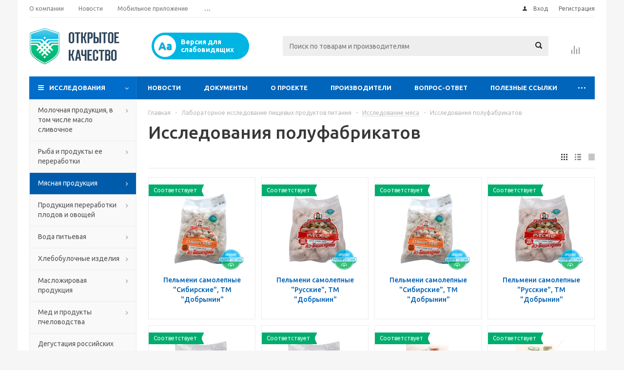

--- FILE ---
content_type: text/html; charset=UTF-8
request_url: https://kachestvorb.ru/catalog/myasnaya_produktsiya/polufabrikaty_v_teste/
body_size: 36098
content:
<!DOCTYPE html>
<html xmlns="http://www.w3.org/1999/xhtml" xml:lang="ru" lang="ru" >
<head>

	<link rel="shortcut icon" href="/favicon.ico"> 
	<title>Исследования полуфабрикатов - экспертиза - портал «Открытое качество»</title>
	<meta name="viewport" content="initial-scale=1.0, width=device-width" />
	<meta name="HandheldFriendly" content="true" />
	<meta name="yes" content="yes" />
	<meta name="apple-mobile-web-app-status-bar-style" content="black" />
	<meta name="SKYPE_TOOLBAR" content="SKYPE_TOOLBAR_PARSER_COMPATIBLE" />
	<meta http-equiv="Content-Type" content="text/html; charset=UTF-8" />
<meta name="keywords" content="проверка полуфабрикатов, исследования полуфабрикатов, экспертиза полуфабрикатов" />
<meta name="description" content="Исследования полуфабрикатов - проверка и экспертиза - Информационно-аналитический портал «Открытое качество» Республики Башкортостан" />
<link href="/bitrix/js/ui/design-tokens/dist/ui.design-tokens.css?171758524626358"  rel="stylesheet" />
<link href="/bitrix/js/ui/fonts/opensans/ui.font.opensans.css?16657330892555"  rel="stylesheet" />
<link href="/bitrix/js/main/popup/dist/main.popup.bundle.css?174072324229852"  rel="stylesheet" />
<link href="/local/templates/aspro_optimus/components/bitrix/catalog.smart.filter/main/style.css?15511578751133"  rel="stylesheet" />
<link href="/local/templates/aspro_optimus/css/jquery.fancybox.css?15511578754353"  data-template-style="true"  rel="stylesheet" />
<link href="/local/templates/aspro_optimus/css/styles.css?1626078846120348"  data-template-style="true"  rel="stylesheet" />
<link href="/local/templates/aspro_optimus/css/animation/animation_ext.css?15511578754934"  data-template-style="true"  rel="stylesheet" />
<link href="/local/templates/aspro_optimus/ajax/ajax.css?1551157875326"  data-template-style="true"  rel="stylesheet" />
<link href="/local/templates/aspro_optimus/styles.css?17407298873842"  data-template-style="true"  rel="stylesheet" />
<link href="/local/templates/aspro_optimus/template_styles.css?1759489464365536"  data-template-style="true"  rel="stylesheet" />
<link href="/local/templates/aspro_optimus/themes/navy/theme.css?168804418935520"  data-template-style="true"  rel="stylesheet" />
<link href="/local/templates/aspro_optimus/bg_color/light/bgcolors.css?168804419052"  data-template-style="true"  rel="stylesheet" />
<link href="/local/templates/aspro_optimus/css/media.css?1551157875112931"  data-template-style="true"  rel="stylesheet" />
<link href="/local/templates/aspro_optimus/css/fonts/font-awesome/css/font-awesome.min.css?155115787529063"  data-template-style="true"  rel="stylesheet" />
<link href="/local/templates/aspro_optimus/css/print.css?15511578757290"  data-template-style="true"  rel="stylesheet" />
<link href="/local/templates/aspro_optimus/css/custom.css?16045616992399"  data-template-style="true"  rel="stylesheet" />
<script>if(!window.BX)window.BX={};if(!window.BX.message)window.BX.message=function(mess){if(typeof mess==='object'){for(let i in mess) {BX.message[i]=mess[i];} return true;}};</script>
<script>(window.BX||top.BX).message({"JS_CORE_LOADING":"Загрузка...","JS_CORE_NO_DATA":"- Нет данных -","JS_CORE_WINDOW_CLOSE":"Закрыть","JS_CORE_WINDOW_EXPAND":"Развернуть","JS_CORE_WINDOW_NARROW":"Свернуть в окно","JS_CORE_WINDOW_SAVE":"Сохранить","JS_CORE_WINDOW_CANCEL":"Отменить","JS_CORE_WINDOW_CONTINUE":"Продолжить","JS_CORE_H":"ч","JS_CORE_M":"м","JS_CORE_S":"с","JSADM_AI_HIDE_EXTRA":"Скрыть лишние","JSADM_AI_ALL_NOTIF":"Показать все","JSADM_AUTH_REQ":"Требуется авторизация!","JS_CORE_WINDOW_AUTH":"Войти","JS_CORE_IMAGE_FULL":"Полный размер"});</script>

<script src="/bitrix/js/main/core/core.js?1744973120498479"></script>

<script>BX.Runtime.registerExtension({"name":"main.core","namespace":"BX","loaded":true});</script>
<script>BX.setJSList(["\/bitrix\/js\/main\/core\/core_ajax.js","\/bitrix\/js\/main\/core\/core_promise.js","\/bitrix\/js\/main\/polyfill\/promise\/js\/promise.js","\/bitrix\/js\/main\/loadext\/loadext.js","\/bitrix\/js\/main\/loadext\/extension.js","\/bitrix\/js\/main\/polyfill\/promise\/js\/promise.js","\/bitrix\/js\/main\/polyfill\/find\/js\/find.js","\/bitrix\/js\/main\/polyfill\/includes\/js\/includes.js","\/bitrix\/js\/main\/polyfill\/matches\/js\/matches.js","\/bitrix\/js\/ui\/polyfill\/closest\/js\/closest.js","\/bitrix\/js\/main\/polyfill\/fill\/main.polyfill.fill.js","\/bitrix\/js\/main\/polyfill\/find\/js\/find.js","\/bitrix\/js\/main\/polyfill\/matches\/js\/matches.js","\/bitrix\/js\/main\/polyfill\/core\/dist\/polyfill.bundle.js","\/bitrix\/js\/main\/core\/core.js","\/bitrix\/js\/main\/polyfill\/intersectionobserver\/js\/intersectionobserver.js","\/bitrix\/js\/main\/lazyload\/dist\/lazyload.bundle.js","\/bitrix\/js\/main\/polyfill\/core\/dist\/polyfill.bundle.js","\/bitrix\/js\/main\/parambag\/dist\/parambag.bundle.js"]);
</script>
<script>BX.Runtime.registerExtension({"name":"ui.dexie","namespace":"BX.Dexie3","loaded":true});</script>
<script>BX.Runtime.registerExtension({"name":"ls","namespace":"window","loaded":true});</script>
<script>BX.Runtime.registerExtension({"name":"fx","namespace":"window","loaded":true});</script>
<script>BX.Runtime.registerExtension({"name":"fc","namespace":"window","loaded":true});</script>
<script>BX.Runtime.registerExtension({"name":"pull.protobuf","namespace":"BX","loaded":true});</script>
<script>BX.Runtime.registerExtension({"name":"rest.client","namespace":"window","loaded":true});</script>
<script>(window.BX||top.BX).message({"pull_server_enabled":"Y","pull_config_timestamp":1653476816,"shared_worker_allowed":"Y","pull_guest_mode":"N","pull_guest_user_id":0,"pull_worker_mtime":1744973144});(window.BX||top.BX).message({"PULL_OLD_REVISION":"Для продолжения корректной работы с сайтом необходимо перезагрузить страницу."});</script>
<script>BX.Runtime.registerExtension({"name":"pull.client","namespace":"BX","loaded":true});</script>
<script>BX.Runtime.registerExtension({"name":"pull","namespace":"window","loaded":true});</script>
<script>BX.Runtime.registerExtension({"name":"jquery","namespace":"window","loaded":true});</script>
<script>BX.Runtime.registerExtension({"name":"ui.design-tokens","namespace":"window","loaded":true});</script>
<script>BX.Runtime.registerExtension({"name":"ui.fonts.opensans","namespace":"window","loaded":true});</script>
<script>BX.Runtime.registerExtension({"name":"main.popup","namespace":"BX.Main","loaded":true});</script>
<script>BX.Runtime.registerExtension({"name":"popup","namespace":"window","loaded":true});</script>
<script type="extension/settings" data-extension="currency.currency-core">{"region":"ru"}</script>
<script>BX.Runtime.registerExtension({"name":"currency.currency-core","namespace":"BX.Currency","loaded":true});</script>
<script>BX.Runtime.registerExtension({"name":"currency","namespace":"window","loaded":true});</script>
<script>(window.BX||top.BX).message({"LANGUAGE_ID":"ru","FORMAT_DATE":"DD.MM.YYYY","FORMAT_DATETIME":"DD.MM.YYYY HH:MI:SS","COOKIE_PREFIX":"BITRIX_SM","SERVER_TZ_OFFSET":"10800","UTF_MODE":"Y","SITE_ID":"s1","SITE_DIR":"\/","USER_ID":"","SERVER_TIME":1767691318,"USER_TZ_OFFSET":0,"USER_TZ_AUTO":"Y","bitrix_sessid":"b0a2c6d3310720254421d5843724bb85"});</script>


<script src="/bitrix/js/ui/dexie/dist/dexie3.bundle.js?1700638227187520"></script>
<script src="/bitrix/js/main/core/core_ls.js?17407232424201"></script>
<script src="/bitrix/js/main/core/core_fx.js?155115791116888"></script>
<script src="/bitrix/js/main/core/core_frame_cache.js?174072324216944"></script>
<script src="/bitrix/js/pull/protobuf/protobuf.js?1632739668274055"></script>
<script src="/bitrix/js/pull/protobuf/model.js?163273966870928"></script>
<script src="/bitrix/js/rest/client/rest.client.js?163273970617414"></script>
<script src="/bitrix/js/pull/client/pull.client.js?174497314483861"></script>
<script src="/bitrix/js/main/jquery/jquery-1.12.4.min.js?166573312697163"></script>
<script src="/bitrix/js/main/ajax.js?155115791135509"></script>
<script src="/bitrix/js/main/popup/dist/main.popup.bundle.js?1740723242117175"></script>
<script src="/bitrix/js/currency/currency-core/dist/currency-core.bundle.js?17175851528800"></script>
<script src="/bitrix/js/currency/core_currency.js?17175851521181"></script>
<script data-skip-moving='true'>window['asproRecaptcha'] = {params: {'recaptchaColor':'light','recaptchaLogoShow':'y','recaptchaSize':'normal','recaptchaBadge':'bottomright','recaptchaLang':'ru'},key: '6LdENHkUAAAAADLhsJVThWV8zEeGi4XkRrC953Dc',ver: '2'};</script>
<script data-skip-moving='true'>!function(win,doc,tag,func,obj){function realRenderRecaptchaById(id){const gCaptcha=doc.getElementById(id);if(gCaptcha&&!(gCaptcha.className.indexOf("g-recaptcha")<0)&&win.grecaptcha)if("3"==win[obj].ver)gCaptcha.innerHTML='<textarea class="g-recaptcha-response" style="display:none;resize:0;" name="g-recaptcha-response"></textarea>',grecaptcha.ready((function(){grecaptcha.execute(win[obj].key,{action:"maxscore"}).then((function(token){gCaptcha.innerHTML='<textarea class="g-recaptcha-response" style="display:none;resize:0;" name="g-recaptcha-response">'+token+"</textarea>"}))}));else{if(gCaptcha.children.length)return;const tmp_id=grecaptcha.render(id,{sitekey:win[obj].key+"",theme:win[obj].params.recaptchaColor+"",size:win[obj].params.recaptchaSize+"",callback:"onCaptchaVerify"+win[obj].params.recaptchaSize,badge:win[obj].params.recaptchaBadge});$(gCaptcha).attr("data-widgetid",tmp_id)}}win.onLoadRenderRecaptcha=function(){let idList=[];for(let reCaptchaId in win[func].args)if(win[func].args.hasOwnProperty(reCaptchaId)){const id=win[func].args[reCaptchaId][0];-1===idList.indexOf(id)&&(idList.push(id),realRenderRecaptchaById(id))}win[func]=function(id){realRenderRecaptchaById(id)}},win[func]=win[func]||function(){var d,s,id,js;win[func].args=win[func].args||[],win[func].args.push(arguments),s=tag,id="recaptchaApiLoader",(d=doc).getElementById(id)||((js=d.createElement(s)).id=id,js.src="//www.google.com/recaptcha/api.js?hl="+win[obj].params.recaptchaLang+"&onload=onLoadRenderRecaptcha&render="+("3"==win[obj].ver?win[obj].key:"explicit"),d.head.appendChild(js))}}(window,document,"script","renderRecaptchaById","asproRecaptcha");
//# sourceMappingURL=recaptcha.min.js.map</script>
<script data-skip-moving='true'>!function(){function i(a){for(var e=a;e;)if("form"===(e=e.parentNode).nodeName.toLowerCase())return e;return null}function s(a){var e=[],t=null,n=!1;void 0!==a&&(n=null!==a),t=n?a.getElementsByTagName("input"):document.getElementsByName("captcha_word");for(var r=0;r<t.length;r++)"captcha_word"===t[r].name&&e.push(t[r]);return e}function l(a){for(var e=[],t=a.getElementsByTagName("img"),n=0;n<t.length;n++)!/\/bitrix\/tools\/captcha.php\?(captcha_code|captcha_sid)=[^>]*?/i.test(t[n].src)&&"captcha"!==t[n].id||e.push(t[n]);return e}function h(a){var e="recaptcha-dynamic-"+(new Date).getTime();if(null!==document.getElementById(e)){for(var t=null;t=Math.floor(65535*Math.random()),null!==document.getElementById(e+t););e+=t}var n=document.createElement("div");n.id=e,n.className="g-recaptcha",n.attributes["data-sitekey"]=window.asproRecaptcha.key,a.parentNode&&(a.parentNode.className+=" recaptcha_text",a.parentNode.replaceChild(n,a)),renderRecaptchaById(e)}function a(){for(var a,e,t,n,r=function(){var a=s(null);if(0===a.length)return[];for(var e=[],t=0;t<a.length;t++){var n=i(a[t]);null!==n&&e.push(n)}return e}(),c=0;c<r.length;c++){var o=r[c],p=s(o);if(0!==p.length){var d=l(o);if(0!==d.length){for(a=0;a<p.length;a++)h(p[a]);for(a=0;a<d.length;a++)t=d[a],void 0,n="[data-uri]",t.attributes.src=n,t.style.display="none","src"in t&&(t.parentNode&&(t.parentNode.className+=" recaptcha_tmp_img"),t.src=n);e=o,"function"==typeof $&&$(e).find(".captcha-row label > span").length&&$(e).find(".captcha-row label > span").html(BX.message("RECAPTCHA_TEXT")+' <span class="star">*</span>')}}}}document.addEventListener?document.addEventListener("DOMNodeInserted",function(){try{return function(){if("undefined"!=typeof renderRecaptchaById)for(var a=document.getElementsByClassName("g-recaptcha"),e=0;e<a.length;e++){var t=a[e];if(0===t.innerHTML.length){var n=t.id;if("string"==typeof n&&0!==n.length){if("function"==typeof $){var r=$(t).closest(".captcha-row");r.length&&("3"==window.asproRecaptcha.ver?r.hide():(r.addClass(window.asproRecaptcha.params.recaptchaSize+" logo_captcha_"+window.asproRecaptcha.params.recaptchaLogoShow+" "+window.asproRecaptcha.params.recaptchaBadge),r.find(".captcha_image").addClass("recaptcha_tmp_img"),r.find(".captcha_input").addClass("recaptcha_text"),"invisible"!==window.asproRecaptcha.params.recaptchaSize&&(r.find("input.recaptcha").length||$('<input type="text" class="recaptcha" value="" />').appendTo(r))))}renderRecaptchaById(n)}}}}(),window.renderRecaptchaById&&window.asproRecaptcha&&window.asproRecaptcha.key?(a(),!0):(console.error("Bad captcha keys or module error"),!0)}catch(a){return console.error(a),!0}},!1):console.warn("Your browser does not support dynamic ReCaptcha replacement")}();</script>
<script>
					(function () {
						"use strict";

						var counter = function ()
						{
							var cookie = (function (name) {
								var parts = ("; " + document.cookie).split("; " + name + "=");
								if (parts.length == 2) {
									try {return JSON.parse(decodeURIComponent(parts.pop().split(";").shift()));}
									catch (e) {}
								}
							})("BITRIX_CONVERSION_CONTEXT_s1");

							if (cookie && cookie.EXPIRE >= BX.message("SERVER_TIME"))
								return;

							var request = new XMLHttpRequest();
							request.open("POST", "/bitrix/tools/conversion/ajax_counter.php", true);
							request.setRequestHeader("Content-type", "application/x-www-form-urlencoded");
							request.send(
								"SITE_ID="+encodeURIComponent("s1")+
								"&sessid="+encodeURIComponent(BX.bitrix_sessid())+
								"&HTTP_REFERER="+encodeURIComponent(document.referrer)
							);
						};

						if (window.frameRequestStart === true)
							BX.addCustomEvent("onFrameDataReceived", counter);
						else
							BX.ready(counter);
					})();
				</script>
<script>BX.message({'PHONE':'Телефон','SOCIAL':'Социальные сети','DESCRIPTION':'Описание магазина','ITEMS':'Товары','LOGO':'Логотип','REGISTER_INCLUDE_AREA':'Текст о регистрации','AUTH_INCLUDE_AREA':'Текст об авторизации','FRONT_IMG':'Изображение компании','EMPTY_CART':'пуста','CATALOG_VIEW_MORE':'... Показать все','CATALOG_VIEW_LESS':'... Свернуть','JS_REQUIRED':'Заполните это поле!','JS_FORMAT':'Неверный формат!','JS_FILE_EXT':'Недопустимое расширение файла!','JS_PASSWORD_COPY':'Пароли не совпадают!','JS_PASSWORD_LENGTH':'Минимум 6 символов!','JS_ERROR':'Неверно заполнено поле!','JS_FILE_SIZE':'Максимальный размер 5мб!','JS_FILE_BUTTON_NAME':'Выберите файл','JS_FILE_DEFAULT':'Файл не найден','JS_DATE':'Некорректная дата!','JS_RECAPTCHA_ERROR':'Пройдите проверку','JS_REQUIRED_LICENSES':'Согласитесь с условиями!','FANCY_CLOSE':'Закрыть','FANCY_NEXT':'Следующий','FANCY_PREV':'Предыдущий','TOP_AUTH_REGISTER':'Регистрация','CALLBACK':'Заказать звонок','UNTIL_AKC':'До конца акции','TITLE_QUANTITY_BLOCK':'Остаток','TITLE_QUANTITY':'штук','TOTAL_SUMM_ITEM':'Общая стоимость ','RECAPTCHA_TEXT':'Подтвердите, что вы не робот','SUBSCRIBE_SUCCESS':'Вы успешно подписались','COUNTDOWN_SEC':'сек.','COUNTDOWN_MIN':'мин.','COUNTDOWN_HOUR':'час.','COUNTDOWN_DAY0':'дней','COUNTDOWN_DAY1':'день','COUNTDOWN_DAY2':'дня','COUNTDOWN_WEAK0':'Недель','COUNTDOWN_WEAK1':'Неделя','COUNTDOWN_WEAK2':'Недели','COUNTDOWN_MONTH0':'Месяцев','COUNTDOWN_MONTH1':'Месяц','COUNTDOWN_MONTH2':'Месяца','COUNTDOWN_YEAR0':'Лет','COUNTDOWN_YEAR1':'Год','COUNTDOWN_YEAR2':'Года','CATALOG_PARTIAL_BASKET_PROPERTIES_ERROR':'Заполнены не все свойства у добавляемого товара','CATALOG_EMPTY_BASKET_PROPERTIES_ERROR':'Выберите свойства товара, добавляемые в корзину в параметрах компонента','CATALOG_ELEMENT_NOT_FOUND':'Элемент не найден','ERROR_ADD2BASKET':'Ошибка добавления товара в корзину','CATALOG_SUCCESSFUL_ADD_TO_BASKET':'Успешное добавление товара в корзину','ERROR_BASKET_TITLE':'Ошибка корзины','ERROR_BASKET_PROP_TITLE':'Выберите свойства, добавляемые в корзину','ERROR_BASKET_BUTTON':'Выбрать','BASKET_TOP':'Корзина в шапке','ERROR_ADD_DELAY_ITEM':'Ошибка отложенной корзины','VIEWED_TITLE':'Ранее вы смотрели','VIEWED_BEFORE':'Ранее вы смотрели','BEST_TITLE':'Лучшие предложения','CT_BST_SEARCH_BUTTON':'Поиск','CT_BST_SEARCH2_BUTTON':'Найти','BASKET_PRINT_BUTTON':'Распечатать','BASKET_CLEAR_ALL_BUTTON':'Очистить','BASKET_QUICK_ORDER_BUTTON':'Быстрый заказ','BASKET_CONTINUE_BUTTON':'Продолжить покупки','BASKET_ORDER_BUTTON':'Оформить заказ','SHARE_BUTTON':'Поделиться','BASKET_CHANGE_TITLE':'Ваш заказ','BASKET_CHANGE_LINK':'Изменить','FROM':'от','TITLE_BLOCK_VIEWED_NAME':'Ранее вы смотрели','T_BASKET':'Корзина заказа','FILTER_EXPAND_VALUES':'Показать все','FILTER_HIDE_VALUES':'Свернуть','FULL_ORDER':'Полный заказ','ITEM_ECONOMY':'Экономия','JS_FORMAT_ORDER':'имеет неверный формат'})</script>
<link rel="apple-touch-icon" sizes="180x180" href="/upload/aspro.optimus/840/w5bt6kljnbbrdrvkx3f3e6356hefo2fu.png" />
<meta property="ya:interaction" content="XML_FORM" />
<meta property="ya:interaction:url" content="https://kachestvorb.ru/catalog/myasnaya_produktsiya/polufabrikaty_v_teste/?mode=xml" />
<meta property="og:title" content="Исследования полуфабрикатов - экспертиза - портал «Открытое качество»" />
<meta property="og:type" content="website" />
<meta property="og:image" content="https://kachestvorb.ru:443/upload/aspro.optimus/fcc/1rxms6a9l4ivxfvhij14k99v4k7adb5c.png" />
<link rel="image_src" href="https://kachestvorb.ru:443/upload/aspro.optimus/fcc/1rxms6a9l4ivxfvhij14k99v4k7adb5c.png"  />
<meta property="og:url" content="https://kachestvorb.ru:443/catalog/myasnaya_produktsiya/polufabrikaty_v_teste/" />
<meta property="og:description" content="Исследования полуфабрикатов - проверка и экспертиза - Информационно-аналитический портал «Открытое качество» Республики Башкортостан" />



<script src="/local/templates/aspro_optimus/js/jquery.actual.min.js?15511578751251"></script>
<script src="/local/templates/aspro_optimus/js/jqModal.js?166598951112439"></script>
<script src="/local/templates/aspro_optimus/js/jquery.fancybox.js?166599192245915"></script>
<script src="/local/templates/aspro_optimus/js/jquery.history.js?155115787521571"></script>
<script src="/local/templates/aspro_optimus/js/jquery.flexslider.js?155115787555515"></script>
<script src="/local/templates/aspro_optimus/js/jquery.validate.min.js?155115787522257"></script>
<script src="/local/templates/aspro_optimus/js/jquery.inputmask.bundle.min.js?155115787570933"></script>
<script src="/local/templates/aspro_optimus/js/jquery.easing.1.3.js?15511578758095"></script>
<script src="/local/templates/aspro_optimus/js/equalize.min.js?1551157875588"></script>
<script src="/local/templates/aspro_optimus/js/jquery.alphanumeric.js?15511578751972"></script>
<script src="/local/templates/aspro_optimus/js/jquery.cookie.js?15511578753066"></script>
<script src="/local/templates/aspro_optimus/js/jquery.plugin.min.js?15511578753181"></script>
<script src="/local/templates/aspro_optimus/js/jquery.countdown.min.js?155115787513137"></script>
<script src="/local/templates/aspro_optimus/js/jquery.countdown-ru.js?15511578751400"></script>
<script src="/local/templates/aspro_optimus/js/jquery.ikSelect.js?155115787532030"></script>
<script src="/local/templates/aspro_optimus/js/sly.js?155115787559910"></script>
<script src="/local/templates/aspro_optimus/js/equalize_ext.js?15511578752846"></script>
<script src="/local/templates/aspro_optimus/js/jquery.dotdotdot.js?15511578755908"></script>
<script src="/local/templates/aspro_optimus/js/main.js?1665992052147372"></script>
<script src="/bitrix/components/bitrix/search.title/script.js?174497313010542"></script>
<script src="/local/templates/aspro_optimus/js/custom.js?1551157875100"></script>
<script src="/local/templates/aspro_optimus/components/bitrix/catalog.smart.filter/main/script.js?155115787526377"></script>
<script src="/local/templates/aspro_optimus/components/bitrix/catalog.section/catalog_block/script.js?155115787560522"></script>
<script src="/local/templates/aspro_optimus/components/bitrix/news.list/landings_list/script.js?1551157875583"></script>
<script>var _ba = _ba || []; _ba.push(["aid", "ee1c8ed6b31ae807da174b2cc1e3d828"]); _ba.push(["host", "kachestvorb.ru"]); (function() {var ba = document.createElement("script"); ba.type = "text/javascript"; ba.async = true;ba.src = (document.location.protocol == "https:" ? "https://" : "http://") + "bitrix.info/ba.js";var s = document.getElementsByTagName("script")[0];s.parentNode.insertBefore(ba, s);})();</script>


		
						
				<!--[if gte IE 9]><style>.basket_button, .button30, .icon {filter: none;}</style><![endif]-->
	<link href='https://fonts.googleapis.com/css?family=Ubuntu:400,500,700,400italic&subset=latin,cyrillic' rel='stylesheet'>
<script charset="UTF-8" src="//cdn.sendpulse.com/js/push/64be8a28ce6fc417d60f48213fbe16be_1.js" async></script>



</head>
	<body id="main">
		<div id="panel"></div>
						<!--'start_frame_cache_basketitems-component-block'--><!--'end_frame_cache_basketitems-component-block'-->					<script>
			BX.message({'MIN_ORDER_PRICE_TEXT':'<b>Минимальная сумма заказа #PRICE#<\/b><br/>Пожалуйста, добавьте еще товаров в корзину','LICENSES_TEXT':'Я согласен на <a href=\"/include/licenses_detail.php\" target=\"_blank\">обработку персональных данных<\/a>'});

			var arOptimusOptions = ({
				"SITE_DIR" : "/",
				"SITE_ID" : "s1",
				"FORM" : ({
					"ASK_FORM_ID" : "ASK",
					"SERVICES_FORM_ID" : "SERVICES",
					"FEEDBACK_FORM_ID" : "FEEDBACK",
					"CALLBACK_FORM_ID" : "CALLBACK",
					"RESUME_FORM_ID" : "RESUME",
					"TOORDER_FORM_ID" : "TOORDER",
					"CHEAPER_FORM_ID" : "CHEAPER",
					"DELIVERY_FORM_ID" : "DELIVERY",
				}),
				"PAGES" : ({
					"FRONT_PAGE" : "",
					"BASKET_PAGE" : "",
					"ORDER_PAGE" : "",
					"PERSONAL_PAGE" : "",
					"CATALOG_PAGE" : "1",
					"CATALOG_PAGE_URL" : "/catalog/",
				}),
				"PRICES" : ({
					"MIN_PRICE" : "1000",
				}),
				"THEME" : ({
					"THEME_SWITCHER" : "n",
					"COLOR_THEME" : "navy",
					"CUSTOM_COLOR_THEME" : "4047cc",
					"LOGO_IMAGE" : "/upload/aspro.optimus/fcc/1rxms6a9l4ivxfvhij14k99v4k7adb5c.png",
					"FAVICON_IMAGE" : "",
					"APPLE_TOUCH_ICON_IMAGE" : "/upload/aspro.optimus/840/w5bt6kljnbbrdrvkx3f3e6356hefo2fu.png",
					"BANNER_WIDTH" : "",
					"BANNER_ANIMATIONTYPE" : "SLIDE_HORIZONTAL",
					"BANNER_SLIDESSHOWSPEED" : "5000",
					"BANNER_ANIMATIONSPEED" : "600",
					"HEAD" : ({
						"VALUE" : "",
						"MENU" : "",
						"MENU_COLOR" : "",
						"HEAD_COLOR" : "",
					}),
					"BASKET" : "normal",
					"STORES" : "",
					"STORES_SOURCE" : "iblock",
					"TYPE_SKU" : "type_1",
					"TYPE_VIEW_FILTER" : "vertical",
					"MOBILE_CATALOG_BLOCK_COMPACT" : "n",
					"SHOW_BASKET_ONADDTOCART" : "N",
					"SHOW_BASKET_PRINT" : "Y",
					"SHOW_ONECLICKBUY_ON_BASKET_PAGE" : "N",
					"PHONE_MASK" : "+7 (999) 999-99-99",
					"VALIDATE_PHONE_MASK" : "^[+][7] [(][0-9]{3}[)] [0-9]{3}[-][0-9]{2}[-][0-9]{2}$",
					"SCROLLTOTOP_TYPE" : "ROUND_COLOR",
					"SCROLLTOTOP_POSITION" : "PADDING",
					"MENU_POSITION" : "line",
					"MENU_TYPE_VIEW" : "hover",
					"SHOW_LICENCE" : "Y",
					"LICENCE_CHECKED" : "N",
					"SHOW_OFFER" : "N",
					"OFFER_CHECKED" : "N",
					"DISCOUNT_PRICE" : "",
					"DETAIL_PICTURE_MODE" : "POPUP",
					"SHOW_TOTAL_SUMM" : "N",
					"CHANGE_TITLE_ITEM" : "N",
					"ONE_CLICK_BUY_CAPTCHA" :"Y",
					"EMPTY_PRICE_TEXT" : "",
					'LOGIN_EQUAL_EMAIL': 'Y',
				}),
				"COUNTERS":({
					"YANDEX_COUNTER" : "0",
					"YANDEX_ECOMERCE" : "N",
					"USE_YA_COUNTER" : "N",
					"YA_COUNTER_ID" : "",
					"USE_FORMS_GOALS" : "COMMON",
					"USE_BASKET_GOALS" : "Y",
					"USE_1CLICK_GOALS" : "Y",
					"USE_FASTORDER_GOALS" : "Y",
					"USE_FULLORDER_GOALS" : "Y",
					"USE_DEBUG_GOALS" : "N",
					"GOOGLE_COUNTER" : "0",
					"GOOGLE_ECOMERCE" : "N",
					"TYPE":{
						"ONE_CLICK":"Покупка в 1 клик",
						"QUICK_ORDER":"Быстрый заказ",
					},
					"GOOGLE_EVENTS":{
						"ADD2BASKET": "addToCart",
						"REMOVE_BASKET": "removeFromCart",
						"CHECKOUT_ORDER": "checkout",
						"PURCHASE": "gtm.dom",
					}
				}),
				"JS_ITEM_CLICK":({
					"precision" : 6,
					"precisionFactor" : Math.pow(10,6)
				})
			});

			$(document).ready(function(){
				$.extend( $.validator.messages, {
					required: BX.message('JS_REQUIRED'),
					email: BX.message('JS_FORMAT'),
					equalTo: BX.message('JS_PASSWORD_COPY'),
					minlength: BX.message('JS_PASSWORD_LENGTH'),
					remote: BX.message('JS_ERROR')
				});

				$.validator.addMethod(
					'regexp', function( value, element, regexp ){
						var re = new RegExp( regexp );
						return this.optional( element ) || re.test( value );
					},
					BX.message('JS_FORMAT')
				);

				$.validator.addMethod(
					'filesize', function( value, element, param ){
						return this.optional( element ) || ( element.files[0].size <= param )
					},
					BX.message('JS_FILE_SIZE')
				);

				$.validator.addMethod(
					'date', function( value, element, param ) {
						var status = false;
						if(!value || value.length <= 0){
							status = false;
						}
						else{
							// html5 date allways yyyy-mm-dd
							var re = new RegExp('^([0-9]{4})(.)([0-9]{2})(.)([0-9]{2})$');
							var matches = re.exec(value);
							if(matches){
								var composedDate = new Date(matches[1], (matches[3] - 1), matches[5]);
								status = ((composedDate.getMonth() == (matches[3] - 1)) && (composedDate.getDate() == matches[5]) && (composedDate.getFullYear() == matches[1]));
							}
							else{
								// firefox
								var re = new RegExp('^([0-9]{2})(.)([0-9]{2})(.)([0-9]{4})$');
								var matches = re.exec(value);
								if(matches){
									var composedDate = new Date(matches[5], (matches[3] - 1), matches[1]);
									status = ((composedDate.getMonth() == (matches[3] - 1)) && (composedDate.getDate() == matches[1]) && (composedDate.getFullYear() == matches[5]));
								}
							}
						}
						return status;
					}, BX.message('JS_DATE')
				);

				$.validator.addMethod(
					'extension', function(value, element, param){
						param = typeof param === 'string' ? param.replace(/,/g, '|') : 'png|jpe?g|gif';
						return this.optional(element) || value.match(new RegExp('.(' + param + ')$', 'i'));
					}, BX.message('JS_FILE_EXT')
				);

				$.validator.addMethod(
					'captcha', function( value, element, params ){
						return $.validator.methods.remote.call(this, value, element,{
							url: arOptimusOptions['SITE_DIR'] + 'ajax/check-captcha.php',
							type: 'post',
							data:{
								captcha_word: value,
								captcha_sid: function(){
									return $(element).closest('form').find('input[name="captcha_sid"]').val();
								}
							}
						});
					},
					BX.message('JS_ERROR')
				);

				$.validator.addMethod(
					'recaptcha', function(value, element, param){
						var id = $(element).closest('form').find('.g-recaptcha').attr('data-widgetid');
						if(typeof id !== 'undefined'){
							return grecaptcha.getResponse(id) != '';
						}
						else{
							return true;
						}
					}, BX.message('JS_RECAPTCHA_ERROR')
				);

				$.validator.addClassRules({
					'phone':{
						regexp: arOptimusOptions['THEME']['VALIDATE_PHONE_MASK']
					},
					'confirm_password':{
						equalTo: 'input[name="REGISTER\[PASSWORD\]"]',
						minlength: 6
					},
					'password':{
						minlength: 6
					},
					'inputfile':{
						extension: arOptimusOptions['THEME']['VALIDATE_FILE_EXT'],
						filesize: 5000000
					},
					'captcha':{
						captcha: ''
					},
					'recaptcha':{
						recaptcha: ''
					}
				});

				if(arOptimusOptions['THEME']['PHONE_MASK']){
					$('input.phone').inputmask('mask', {'mask': arOptimusOptions['THEME']['PHONE_MASK']});
				}

				jqmEd('feedback', arOptimusOptions['FORM']['FEEDBACK_FORM_ID']);
				jqmEd('ask', arOptimusOptions['FORM']['ASK_FORM_ID'], '.ask_btn');
				jqmEd('services', arOptimusOptions['FORM']['SERVICES_FORM_ID'], '.services_btn','','.services_btn');
				if($('.resume_send').length){
					$(document).on('click', '.resume_send', function(e) {	
						$("body").append("<span class='resume_send_wr' style='display:none;'></span>");
						jqmEd('resume', arOptimusOptions['FORM']['RESUME_FORM_ID'], '.resume_send_wr','', this);
						$("body .resume_send_wr").click();
						$("body .resume_send_wr").remove();
					})
				}
				jqmEd('callback', arOptimusOptions['FORM']['CALLBACK_FORM_ID'], '.callback_btn');
				//jqmEd('cheaper', arOptimusOptions['FORM']['CHEAPER_FORM_ID'], '.cheaper');

			});
			</script>
							<div class="wrapper catalog_page basket_normal colored banner_auto">
			<div class="header_wrap ">
									<div class="top-h-row">
						<div class="wrapper_inner">
							<div class="top_inner">
								<div class="content_menu">
										<ul class="menu topest">
					<li  >
				<a href="/company/"><span>О компании</span></a>
			</li>
					<li  >
				<a href="/news/"><span>Новости</span></a>
			</li>
					<li  >
				<a href="/mobile-app/"><span>Мобильное приложение</span></a>
			</li>
					<li  >
				<a href="/faq/"><span>Вопрос-ответ</span></a>
			</li>
					<li  >
				<a href="/info/articles/"><span>Статьи</span></a>
			</li>
				<li class="more hidden">
			<span>...</span>
			<ul class="dropdown"></ul>
		</li>
	</ul>
								</div>
								<div class="phones">
									<div class="phone_block">
										<span class="phone_wrap">
											<span class="icons fa fa-phone"></span>
											<span class="phone_text">
																							</span>
										</span>
										<span class="order_wrap_btn">
											<span class="callback_btn">Заказать звонок</span>
										</span>
									</div>
								</div>
								<div class="h-user-block" id="personal_block">
									<form id="auth_params" action="/ajax/show_personal_block.php">
	<input type="hidden" name="REGISTER_URL" value="/auth/registration/" />
	<input type="hidden" name="FORGOT_PASSWORD_URL" value="/auth/forgot-password/" />
	<input type="hidden" name="PROFILE_URL" value="/personal/" />
	<input type="hidden" name="SHOW_ERRORS" value="Y" />
</form>
<!--'start_frame_cache_iIjGFB'-->	<div class="module-enter no-have-user">
		<!--noindex-->
			<a class="avtorization-call icon" rel="nofollow" href="/auth/"><span>Вход</span></a>
			<a class="register" rel="nofollow" href="/auth/registration/"><span>Регистрация</span></a>
		<!--/noindex-->
	</div>
<!--'end_frame_cache_iIjGFB'-->								</div>
								<div class="clearfix"></div>
							</div>
						</div>
					</div>
								<header id="header">
					<div class="wrapper_inner">
						<div class="top_br"></div>
						<table class="middle-h-row">
							<tr>
								<td class="logo_wrapp">
									<div class="logo nofill_y">
										<a href="/"><img src="/upload/aspro.optimus/fcc/1rxms6a9l4ivxfvhij14k99v4k7adb5c.png" alt="Открытое качество" title="Открытое качество" data-src="" /></a>										</div>
								</td>
								<td class="text_wrapp">
									<div class="slogan">
																				



<div class="wrapper-mibok-glaza mibok-link22">
    <a class="wrapper-mibok-glaza-link"  href="?special_version=Y"><span class="mibok-glaza-icon">Aa</span><span class='mibok-glaza-text'>Версия для слабовидящих</span></a>
</div>

<style>
.mibok-link22 *{box-sizing: content-box;}
.mibok-link22.wrapper-mibok-glaza{margin: 0; width: 200px; border-radius: 150px; background: #00b5e2; height: 55px;}
.mibok-link22 .wrapper-mibok-glaza-link{font: 11px Arial, Helvetica, sans-serif;color: #00b5e2;font-weight: bold;text-decoration: none !important;position: relative;margin: 0 5px;}
.mibok-link22 .wrapper-mibok-glaza-link:hover{text-decoration: none !important;}
.mibok-link22 .wrapper-mibok-glaza-link .mibok-glaza-icon{width: 39px; height:39px; border-radius: 50%; -webkit-border-radius:50%;  -moz-border-radius:50%; background: #fff; font-size: 22px; font-weight: bold; color:#00b5e2 !important; display: inline-block; line-height: 1.7em;text-align: center;    text-shadow: 0 1px 1px rgba(0, 0, 30, 0.6); margin-right: 10px;border: 3px solid #fff;margin-top: 5px;}
.mibok-link22 .wrapper-mibok-glaza-link .mibok-glaza-text{font-size: 14px;color:#fff;   display: inline-block;width: 120px;vertical-align: middle;margin-top: -10px;}
.mibok-link22 .wrapper-mibok-glaza-link .mibok-glaza-text:hover{text-decoration: underline; }
</style>									</div>
								</td>
								<td  class="center_block">
									<div class="search">
											<div id="title-search" class="stitle_form">
		<form action="/search/">
			<div class="form-control1 bg">
				<input id="title-searchs-input" type="text" name="q" value="" size="40" class="text small_block" maxlength="100" autocomplete="off" placeholder="Поиск по товарам и производителям" /><input name="s" type="submit" value="Поиск" class="button icon" />
			</div>
		</form>
	</div>
<script>
var jsControl = new JCTitleSearch({
	//'WAIT_IMAGE': '/bitrix/themes/.default/images/wait.gif',
	'AJAX_PAGE' : '/catalog/myasnaya_produktsiya/polufabrikaty_v_teste/',
	'CONTAINER_ID': 'title-search',
	'INPUT_ID': 'title-searchs-input',
	'MIN_QUERY_LEN': 2
});
$("#title-searchs-input").focus(function() { $(this).parents("form").find("button[type='submit']").addClass("hover"); });
$("#title-searchs-input").blur(function() { $(this).parents("form").find("button[type='submit']").removeClass("hover"); });
</script>
									</div>
								</td>
								<td class="basket_wrapp">
																			<div class="wrapp_all_icons">
											<div class="header-compare-block icon_block iblock" id="compare_line" >
												<!--'start_frame_cache_header-compare-block'--><!--noindex-->
		<div class="wraps_icon_block ">
		<a href="/catalog/compare.php" class="link" title="Список сравниваемых товаров"></a>
			</div>
	<div class="clearfix"></div>
<!--/noindex--><!--'end_frame_cache_header-compare-block'-->											</div>
											<div class="header-cart" id="basket_line">
												<div class="basket_fly">
	<div class="opener">
					<div title="" data-type="AnDelCanBuy" class="basket_count small clicked empty">
				<a href="/basket/"></a>
				<div class="wraps_icon_block basket">
					<div class="count empty_items">
						<span>
							<span class="items">
								<span>0</span>
							</span>
						</span>
					</div>
				</div>
			</div>
			<div title="" data-type="DelDelCanBuy" class="wish_count small clicked empty">
				<a href="/basket/#delayed"></a>
				<div class="wraps_icon_block delay">
					<div class="count empty_items">
						<span>
							<span class="items">
								<span>0</span>
							</span>
						</span>
					</div>
				</div>
			</div>
				<div title="Сравнение товаров" class="compare_count small">
			<a href="/catalog/compare.php"></a>
			<div id="compare_fly" class="wraps_icon_block compare">
				<div class="count empty_items">
					<span>
						<span class="items">
							<span>0</span>
						</span>
					</span>
				</div>
			</div>
		</div>
		<div title="Вход\регистрация" class="user_block small">
			<a href="/auth/"></a>
			<div class="wraps_icon_block no_img user_reg"></div>
		</div>
	</div>
	<div class="basket_sort">
		<span class="basket_title">Корзина заказа</span>
	</div>
</div>
<!--'start_frame_cache_header-cart'-->									<script>
				$(document).ready(function() {
					$.ajax({
						url: arOptimusOptions['SITE_DIR'] + 'ajax/show_basket_top.php',
						type: 'post',
						success: function(html){
							$('#basket_line, #basket_line_fixed').html(html);
							$('.header-compare-block').css({'opacity':'1'});
						}
					});
				});
			</script>
			<!--'end_frame_cache_header-cart'-->											</div>
										</div>
																		<div class="clearfix"></div>
								</td>
							</tr>
						</table>
					</div>
					<div class="catalog_menu menu_colored">
						<div class="wrapper_inner">
							<div class="wrapper_middle_menu wrap_menu">
								<ul class="menu adaptive">
									<li class="menu_opener"><div class="text">
										Меню								</div></li>
								</ul>
								<div class="catalog_menu_ext">
										<ul class="menu top menu_top_block catalogfirst">
					<li class="catalog icons_fa has-child current">
				<a class="parent" href="/catalog/" >Исследования</a>
									<ul class="dropdown">
													<li class="full has-child  m_line v_hover">
								<a class="icons_fa parent" href="/catalog/molochnaya_produktsiya_v_tom_chisle_maslo_slivochnoe/">Молочная продукция, в том числе масло сливочное<div class="toggle_block"></div></a>
																	<ul class="dropdown">
																					<li class="menu_item ">
																									<span class="image"><a href="/catalog/molochnaya_produktsiya_v_tom_chisle_maslo_slivochnoe/moloko/"><img src="/upload/resize_cache/iblock/be3/50_50_1/be3ef58968c9109aea14bbaa0a23b9bc.jpg" alt="Молоко"/></a></span>
																								<a class="section dark_link" href="/catalog/molochnaya_produktsiya_v_tom_chisle_maslo_slivochnoe/moloko/"><span>Молоко</span></a>
																								<div class="clearfix"></div>
											</li>
																					<li class="menu_item ">
																									<span class="image"><a href="/catalog/molochnaya_produktsiya_v_tom_chisle_maslo_slivochnoe/smetana/"><img src="/upload/resize_cache/iblock/99b/50_50_1/99bff196d6abac003457273833db4705.png" alt="Сметана"/></a></span>
																								<a class="section dark_link" href="/catalog/molochnaya_produktsiya_v_tom_chisle_maslo_slivochnoe/smetana/"><span>Сметана</span></a>
																								<div class="clearfix"></div>
											</li>
																					<li class="menu_item ">
																									<span class="image"><a href="/catalog/molochnaya_produktsiya_v_tom_chisle_maslo_slivochnoe/maslo_slivochnoe/"><img src="/upload/resize_cache/iblock/316/50_50_1/316c0baace224ba1ef306387e2dd73d1.jpg" alt="Масло сливочное"/></a></span>
																								<a class="section dark_link" href="/catalog/molochnaya_produktsiya_v_tom_chisle_maslo_slivochnoe/maslo_slivochnoe/"><span>Масло сливочное</span></a>
																								<div class="clearfix"></div>
											</li>
																					<li class="menu_item ">
																									<span class="image"><a href="/catalog/molochnaya_produktsiya_v_tom_chisle_maslo_slivochnoe/syr/"><img src="/upload/resize_cache/iblock/22f/50_50_1/22f5b5ddd061318189718628fd719158.jpg" alt="Сыр"/></a></span>
																								<a class="section dark_link" href="/catalog/molochnaya_produktsiya_v_tom_chisle_maslo_slivochnoe/syr/"><span>Сыр</span></a>
																								<div class="clearfix"></div>
											</li>
																					<li class="menu_item ">
																									<span class="image"><a href="/catalog/molochnaya_produktsiya_v_tom_chisle_maslo_slivochnoe/kislomolochnye_produkty/"><img src="/upload/resize_cache/iblock/251/50_50_1/251bad2e0283012eb4ac775f30d7c0f3.jpg" alt="Кисломолочные продукты"/></a></span>
																								<a class="section dark_link" href="/catalog/molochnaya_produktsiya_v_tom_chisle_maslo_slivochnoe/kislomolochnye_produkty/"><span>Кисломолочные продукты</span></a>
																								<div class="clearfix"></div>
											</li>
																					<li class="menu_item ">
																									<span class="image"><a href="/catalog/molochnaya_produktsiya_v_tom_chisle_maslo_slivochnoe/slivki/"><img src="/upload/resize_cache/iblock/beb/50_50_1/bebfb33b4aa99b08f29592f495e21d85.jpg" alt="Сливки"/></a></span>
																								<a class="section dark_link" href="/catalog/molochnaya_produktsiya_v_tom_chisle_maslo_slivochnoe/slivki/"><span>Сливки</span></a>
																								<div class="clearfix"></div>
											</li>
																					<li class="menu_item ">
																									<span class="image"><a href="/catalog/molochnaya_produktsiya_v_tom_chisle_maslo_slivochnoe/sgushchennoe_moloko_s_sakharom/"><img src="/upload/resize_cache/iblock/8c5/50_50_1/8c5395461f8c689b77af6ed26884b924.jpg" alt="Сгущенное молоко с сахаром"/></a></span>
																								<a class="section dark_link" href="/catalog/molochnaya_produktsiya_v_tom_chisle_maslo_slivochnoe/sgushchennoe_moloko_s_sakharom/"><span>Сгущенное молоко с сахаром</span></a>
																								<div class="clearfix"></div>
											</li>
																					<li class="menu_item ">
																									<span class="image"><a href="/catalog/molochnaya_produktsiya_v_tom_chisle_maslo_slivochnoe/tvorog/"><img src="/upload/resize_cache/iblock/469/50_50_1/46912ccfd3ae50cb3b46650cb3f133c1.jpg" alt="Творог"/></a></span>
																								<a class="section dark_link" href="/catalog/molochnaya_produktsiya_v_tom_chisle_maslo_slivochnoe/tvorog/"><span>Творог</span></a>
																								<div class="clearfix"></div>
											</li>
																					<li class="menu_item ">
																									<span class="image"><a href="/catalog/molochnaya_produktsiya_v_tom_chisle_maslo_slivochnoe/syr_plavlennyy/"><img src="/upload/resize_cache/iblock/627/50_50_1/627512b568d5a5db6bae8c927820346e.jpg" alt="Сыр плавленый"/></a></span>
																								<a class="section dark_link" href="/catalog/molochnaya_produktsiya_v_tom_chisle_maslo_slivochnoe/syr_plavlennyy/"><span>Сыр плавленый</span></a>
																								<div class="clearfix"></div>
											</li>
																					<li class="menu_item ">
																									<span class="image"><a href="/catalog/molochnaya_produktsiya_v_tom_chisle_maslo_slivochnoe/morozhenoe/"><img src="/upload/resize_cache/iblock/b14/50_50_1/b14375fc8d02866d9c815db50befafd4.png" alt="Мороженое"/></a></span>
																								<a class="section dark_link" href="/catalog/molochnaya_produktsiya_v_tom_chisle_maslo_slivochnoe/morozhenoe/"><span>Мороженое</span></a>
																								<div class="clearfix"></div>
											</li>
																					<li class="menu_item ">
																									<span class="image"><a href="/catalog/molochnaya_produktsiya_v_tom_chisle_maslo_slivochnoe/molochnye_napitki_kokteyli/"><img src="/upload/resize_cache/iblock/5b5/50_50_1/5b5366f23a06b273d937cfb2cc4a13b2.jpg" alt="Молочные напитки, коктейли"/></a></span>
																								<a class="section dark_link" href="/catalog/molochnaya_produktsiya_v_tom_chisle_maslo_slivochnoe/molochnye_napitki_kokteyli/"><span>Молочные напитки, коктейли</span></a>
																								<div class="clearfix"></div>
											</li>
																			</ul>
															</li>
													<li class="full has-child  m_line v_hover">
								<a class="icons_fa parent" href="/catalog/ryba_i_produkty_ee_pererabotki/">Рыба и продукты ее переработки<div class="toggle_block"></div></a>
																	<ul class="dropdown">
																					<li class="menu_item ">
																									<span class="image"><a href="/catalog/ryba_i_produkty_ee_pererabotki/ryba_okhlazhdennaya/"><img src="/upload/resize_cache/iblock/107/50_50_1/1076bdd7501c011fe8e7c643ff9f832d.jpeg" alt="Рыба охлажденная"/></a></span>
																								<a class="section dark_link" href="/catalog/ryba_i_produkty_ee_pererabotki/ryba_okhlazhdennaya/"><span>Рыба охлажденная</span></a>
																								<div class="clearfix"></div>
											</li>
																					<li class="menu_item ">
																									<span class="image"><a href="/catalog/ryba_i_produkty_ee_pererabotki/rybnye_konservy/"><img src="/upload/resize_cache/iblock/e90/50_50_1/e9094e5431fe2940d04318b6c141503c.JPG" alt="Рыбные консервы"/></a></span>
																								<a class="section dark_link" href="/catalog/ryba_i_produkty_ee_pererabotki/rybnye_konservy/"><span>Рыбные консервы</span></a>
																								<div class="clearfix"></div>
											</li>
																					<li class="menu_item ">
																									<span class="image"><a href="/catalog/ryba_i_produkty_ee_pererabotki/ryba_morozhenaya/"><img src="/upload/resize_cache/iblock/a49/50_50_1/a49e1054e59c14b2fca8f6d22ba20af1.jpg" alt="Рыба мороженая"/></a></span>
																								<a class="section dark_link" href="/catalog/ryba_i_produkty_ee_pererabotki/ryba_morozhenaya/"><span>Рыба мороженая</span></a>
																								<div class="clearfix"></div>
											</li>
																					<li class="menu_item ">
																									<span class="image"><a href="/catalog/ryba_i_produkty_ee_pererabotki/ryba_kopchenaya/"><img src="/upload/resize_cache/iblock/353/50_50_1/353cde2e4355cbac0219216a15a5873e.jpg" alt="Рыба копченая"/></a></span>
																								<a class="section dark_link" href="/catalog/ryba_i_produkty_ee_pererabotki/ryba_kopchenaya/"><span>Рыба копченая</span></a>
																								<div class="clearfix"></div>
											</li>
																					<li class="menu_item ">
																									<span class="image"><a href="/catalog/ryba_i_produkty_ee_pererabotki/ryba_solenaya/"><img src="/upload/resize_cache/iblock/5c9/50_50_1/5c92e6c9a6a47bc41242509c3ecf0d86.jpg" alt="Рыба соленая"/></a></span>
																								<a class="section dark_link" href="/catalog/ryba_i_produkty_ee_pererabotki/ryba_solenaya/"><span>Рыба соленая</span></a>
																								<div class="clearfix"></div>
											</li>
																			</ul>
															</li>
													<li class="full has-child  current opened  m_line v_hover">
								<a class="icons_fa parent" href="/catalog/myasnaya_produktsiya/">Мясная продукция<div class="toggle_block"></div></a>
																	<ul class="dropdown">
																					<li class="menu_item ">
																									<span class="image"><a href="/catalog/myasnaya_produktsiya/sosiski/"><img src="/upload/resize_cache/iblock/d83/50_50_1/d83773466003db72dcdb5992fac4d709.jpg" alt="Сосиски"/></a></span>
																								<a class="section dark_link" href="/catalog/myasnaya_produktsiya/sosiski/"><span>Сосиски</span></a>
																								<div class="clearfix"></div>
											</li>
																					<li class="menu_item ">
																									<span class="image"><a href="/catalog/myasnaya_produktsiya/kolbasa_varenaya/"><img src="/upload/resize_cache/iblock/a2a/50_50_1/a2a6a29947d2d8c130f0c5bd5d4119c5.jpg" alt="Колбаса вареная"/></a></span>
																								<a class="section dark_link" href="/catalog/myasnaya_produktsiya/kolbasa_varenaya/"><span>Колбаса вареная</span></a>
																								<div class="clearfix"></div>
											</li>
																					<li class="menu_item ">
																									<span class="image"><a href="/catalog/myasnaya_produktsiya/govyadina/"><img src="/upload/resize_cache/iblock/1ed/50_50_1/1ed93307d6c73b9c0fcd053b70a6c69c.jpg" alt="Говядина"/></a></span>
																								<a class="section dark_link" href="/catalog/myasnaya_produktsiya/govyadina/"><span>Говядина</span></a>
																								<div class="clearfix"></div>
											</li>
																					<li class="menu_item ">
																									<span class="image"><a href="/catalog/myasnaya_produktsiya/svinina/"><img src="/upload/resize_cache/iblock/3a4/50_50_1/3a456489011113852196edecc219fc61.jpeg" alt="Свинина"/></a></span>
																								<a class="section dark_link" href="/catalog/myasnaya_produktsiya/svinina/"><span>Свинина</span></a>
																								<div class="clearfix"></div>
											</li>
																					<li class="menu_item ">
																									<span class="image"><a href="/catalog/myasnaya_produktsiya/myasnye_konservy_iz_govyadiny/"><img src="/upload/resize_cache/iblock/c50/50_50_1/c503dc01e867afd4b0aed9267ec02311.jpg" alt="Мясные консервы из говядины"/></a></span>
																								<a class="section dark_link" href="/catalog/myasnaya_produktsiya/myasnye_konservy_iz_govyadiny/"><span>Мясные консервы из говядины</span></a>
																								<div class="clearfix"></div>
											</li>
																					<li class="menu_item ">
																									<span class="image"><a href="/catalog/myasnaya_produktsiya/myasnye_konservy_iz_svininy/"><img src="/upload/resize_cache/iblock/9fd/50_50_1/9fd2c673badbf9d614b5bbfdef04dd02.jpg" alt="Мясные консервы из свинины"/></a></span>
																								<a class="section dark_link" href="/catalog/myasnaya_produktsiya/myasnye_konservy_iz_svininy/"><span>Мясные консервы из свинины</span></a>
																								<div class="clearfix"></div>
											</li>
																					<li class="menu_item ">
																									<span class="image"><a href="/catalog/myasnaya_produktsiya/farsh/"><img src="/upload/resize_cache/iblock/791/50_50_1/791449fbe41771cf783a8be8ed62c819.jpg" alt="Фарш"/></a></span>
																								<a class="section dark_link" href="/catalog/myasnaya_produktsiya/farsh/"><span>Фарш</span></a>
																								<div class="clearfix"></div>
											</li>
																					<li class="menu_item ">
																									<span class="image"><a href="/catalog/myasnaya_produktsiya/baranina/"><img src="/upload/resize_cache/iblock/0e0/50_50_1/0e054f6cea6dc5ea63195e9e79f376ee.jpg" alt="Баранина"/></a></span>
																								<a class="section dark_link" href="/catalog/myasnaya_produktsiya/baranina/"><span>Баранина</span></a>
																								<div class="clearfix"></div>
											</li>
																					<li class="menu_item ">
																									<span class="image"><a href="/catalog/myasnaya_produktsiya/konina/"><img src="/upload/resize_cache/iblock/470/50_50_1/4708c2b918b5d5662a98ddde150d57a6.jpg" alt="Конина"/></a></span>
																								<a class="section dark_link" href="/catalog/myasnaya_produktsiya/konina/"><span>Конина</span></a>
																								<div class="clearfix"></div>
											</li>
																					<li class="menu_item ">
																									<span class="image"><a href="/catalog/myasnaya_produktsiya/myasnye_konservy_kurinye/"><img src="/upload/resize_cache/iblock/334/50_50_1/334450ac1802a4f5fb5586d30e97fddc.jpg" alt="Мясные консервы куриные"/></a></span>
																								<a class="section dark_link" href="/catalog/myasnaya_produktsiya/myasnye_konservy_kurinye/"><span>Мясные консервы куриные</span></a>
																								<div class="clearfix"></div>
											</li>
																					<li class="menu_item ">
																									<span class="image"><a href="/catalog/myasnaya_produktsiya/myaso_ptitsy/"><img src="/upload/resize_cache/iblock/8cb/50_50_1/8cb221726b8fb348a9d0f5de54c7abb5.png" alt="Мясо птицы"/></a></span>
																								<a class="section dark_link" href="/catalog/myasnaya_produktsiya/myaso_ptitsy/"><span>Мясо птицы</span></a>
																								<div class="clearfix"></div>
											</li>
																					<li class="menu_item  current ">
																									<span class="image"><a href="/catalog/myasnaya_produktsiya/polufabrikaty_v_teste/"><img src="/upload/resize_cache/iblock/e83/50_50_1/e83c3d52e24c92b452180c2e0675f3e9.jpg" alt="Полуфабрикаты в тесте"/></a></span>
																								<a class="section dark_link" href="/catalog/myasnaya_produktsiya/polufabrikaty_v_teste/"><span>Полуфабрикаты в тесте</span></a>
																								<div class="clearfix"></div>
											</li>
																					<li class="menu_item ">
																									<span class="image"><a href="/catalog/myasnaya_produktsiya/kolbasa_syrokopchenaya/"><img src="/upload/resize_cache/iblock/f77/50_50_1/f77f5d483395772a83233ff081fa4c3f.jpg" alt="Колбаса сырокопченая"/></a></span>
																								<a class="section dark_link" href="/catalog/myasnaya_produktsiya/kolbasa_syrokopchenaya/"><span>Колбаса сырокопченая</span></a>
																								<div class="clearfix"></div>
											</li>
																					<li class="menu_item ">
																									<span class="image"><a href="/catalog/myasnaya_produktsiya/kolbasa_polukopchenaya/"><img src="/upload/resize_cache/iblock/e3a/50_50_1/e3a75bdebb4d35f1dd4fd6a6391b3e49.jpg" alt="Колбаса полукопченая"/></a></span>
																								<a class="section dark_link" href="/catalog/myasnaya_produktsiya/kolbasa_polukopchenaya/"><span>Колбаса полукопченая</span></a>
																								<div class="clearfix"></div>
											</li>
																					<li class="menu_item ">
																									<span class="image"><a href="/catalog/myasnaya_produktsiya/kolbasa_vareno_kopchenaya/"><img src="/upload/resize_cache/iblock/359/50_50_1/3592dbf0e70e03e061391e5ee000d14e.jpg" alt="Колбаса варено-копченая"/></a></span>
																								<a class="section dark_link" href="/catalog/myasnaya_produktsiya/kolbasa_vareno_kopchenaya/"><span>Колбаса варено-копченая</span></a>
																								<div class="clearfix"></div>
											</li>
																					<li class="menu_item ">
																									<span class="image"><a href="/catalog/myasnaya_produktsiya/myasnaya_gastronomiya/"><img src="/upload/resize_cache/iblock/1ca/50_50_1/1cab03abfbef71f5261bdb8568eec5ae.jpg" alt="Мясная гастрономия"/></a></span>
																								<a class="section dark_link" href="/catalog/myasnaya_produktsiya/myasnaya_gastronomiya/"><span>Мясная гастрономия</span></a>
																								<div class="clearfix"></div>
											</li>
																					<li class="menu_item ">
																									<span class="image"><a href="/catalog/myasnaya_produktsiya/myasnye_konservy_vetchinnye_pashtetnye/"><img src="/upload/resize_cache/iblock/606/50_50_1/60695100f8c88d378f99fc1124573419.png" alt="Мясные консервы ветчинные, паштетные"/></a></span>
																								<a class="section dark_link" href="/catalog/myasnaya_produktsiya/myasnye_konservy_vetchinnye_pashtetnye/"><span>Мясные консервы ветчинные, паштетные</span></a>
																								<div class="clearfix"></div>
											</li>
																					<li class="menu_item ">
																								<a class="section dark_link" href="/catalog/myasnaya_produktsiya/kurinye_yaytsa/"><span>Куриные яйца</span></a>
																								<div class="clearfix"></div>
											</li>
																			</ul>
															</li>
													<li class="full has-child  m_line v_hover">
								<a class="icons_fa parent" href="/catalog/produktsiya_pererabotki_plodov_i_ovoshchey/">Продукция переработки плодов и овощей<div class="toggle_block"></div></a>
																	<ul class="dropdown">
																					<li class="menu_item ">
																									<span class="image"><a href="/catalog/produktsiya_pererabotki_plodov_i_ovoshchey/ovoshchi/"><img src="/upload/resize_cache/iblock/2ca/50_50_1/2ca148025d62af35749173bf2deb7551.jpg" alt="Овощи"/></a></span>
																								<a class="section dark_link" href="/catalog/produktsiya_pererabotki_plodov_i_ovoshchey/ovoshchi/"><span>Овощи</span></a>
																								<div class="clearfix"></div>
											</li>
																					<li class="menu_item ">
																									<span class="image"><a href="/catalog/produktsiya_pererabotki_plodov_i_ovoshchey/frukty_i_yagody/"><img src="/upload/resize_cache/iblock/7f0/50_50_1/7f017e17e9b89f5e6dcb8cd5680c2a67.jpg" alt="Фрукты и ягоды"/></a></span>
																								<a class="section dark_link" href="/catalog/produktsiya_pererabotki_plodov_i_ovoshchey/frukty_i_yagody/"><span>Фрукты и ягоды</span></a>
																								<div class="clearfix"></div>
											</li>
																			</ul>
															</li>
													<li class="full has-child  m_line v_hover">
								<a class="icons_fa parent" href="/catalog/voda_pitevaya/">Вода питьевая<div class="toggle_block"></div></a>
																	<ul class="dropdown">
																					<li class="menu_item ">
																									<span class="image"><a href="/catalog/voda_pitevaya/voda_mineralnaya/"><img src="/upload/resize_cache/iblock/a8d/50_50_1/a8da3b93010d7f4a07b201a6f543f505.jpg" alt="Вода минеральная"/></a></span>
																								<a class="section dark_link" href="/catalog/voda_pitevaya/voda_mineralnaya/"><span>Вода минеральная</span></a>
																								<div class="clearfix"></div>
											</li>
																					<li class="menu_item ">
																									<span class="image"><a href="/catalog/voda_pitevaya/voda_pitevaya1/"><img src="/upload/resize_cache/iblock/37e/50_50_1/37ea7837b8d6de5914f56dac4daa01b9.jpg" alt="Вода питьевая"/></a></span>
																								<a class="section dark_link" href="/catalog/voda_pitevaya/voda_pitevaya1/"><span>Вода питьевая</span></a>
																								<div class="clearfix"></div>
											</li>
																			</ul>
															</li>
													<li class="full has-child  m_line v_hover">
								<a class="icons_fa parent" href="/catalog/khlebobulochnye_izdeliya/">Хлебобулочные изделия<div class="toggle_block"></div></a>
																	<ul class="dropdown">
																					<li class="menu_item ">
																									<span class="image"><a href="/catalog/khlebobulochnye_izdeliya/batony_bulki/"><img src="/upload/resize_cache/iblock/dfe/50_50_1/dfe3814241de50f755f63d75b7f6a885.jpg" alt="Батоны, булки"/></a></span>
																								<a class="section dark_link" href="/catalog/khlebobulochnye_izdeliya/batony_bulki/"><span>Батоны, булки</span></a>
																								<div class="clearfix"></div>
											</li>
																					<li class="menu_item ">
																									<span class="image"><a href="/catalog/khlebobulochnye_izdeliya/khleb/"><img src="/upload/resize_cache/iblock/d89/50_50_1/d89d459929b914ffc075f01d9305b784.jpg" alt="Хлеб"/></a></span>
																								<a class="section dark_link" href="/catalog/khlebobulochnye_izdeliya/khleb/"><span>Хлеб</span></a>
																								<div class="clearfix"></div>
											</li>
																					<li class="menu_item ">
																									<span class="image"><a href="/catalog/khlebobulochnye_izdeliya/baranki_solomka/"><img src="/upload/resize_cache/iblock/b48/50_50_1/b4855d5a51779e6c84f235b37008d0b9.jpg" alt="Баранки, соломка"/></a></span>
																								<a class="section dark_link" href="/catalog/khlebobulochnye_izdeliya/baranki_solomka/"><span>Баранки, соломка</span></a>
																								<div class="clearfix"></div>
											</li>
																					<li class="menu_item ">
																									<span class="image"><a href="/catalog/khlebobulochnye_izdeliya/lepeshki/"><img src="/upload/resize_cache/iblock/542/50_50_1/542b38071c06c099909ebfcb4d50b988.jpg" alt="Лепешки"/></a></span>
																								<a class="section dark_link" href="/catalog/khlebobulochnye_izdeliya/lepeshki/"><span>Лепешки</span></a>
																								<div class="clearfix"></div>
											</li>
																					<li class="menu_item ">
																									<span class="image"><a href="/catalog/khlebobulochnye_izdeliya/muchnye_konditerskie_izdeliya/"><img src="/upload/resize_cache/iblock/aca/50_50_1/aca42736badc935beaaf598329d1f040.jpg" alt="Мучные кондитерские изделия"/></a></span>
																								<a class="section dark_link" href="/catalog/khlebobulochnye_izdeliya/muchnye_konditerskie_izdeliya/"><span>Мучные кондитерские изделия</span></a>
																								<div class="clearfix"></div>
											</li>
																					<li class="menu_item ">
																								<a class="section dark_link" href="/catalog/khlebobulochnye_izdeliya/muka/"><span>Мука</span></a>
																								<div class="clearfix"></div>
											</li>
																			</ul>
															</li>
													<li class="full has-child  m_line v_hover">
								<a class="icons_fa parent" href="/catalog/maslozhirovaya_produktsiya/">Масложировая продукция<div class="toggle_block"></div></a>
																	<ul class="dropdown">
																					<li class="menu_item ">
																									<span class="image"><a href="/catalog/maslozhirovaya_produktsiya/margarin/"><img src="/upload/resize_cache/iblock/6a6/50_50_1/6a6f510d54ac5484f18a2be5e333e835.jpg" alt="Маргарин"/></a></span>
																								<a class="section dark_link" href="/catalog/maslozhirovaya_produktsiya/margarin/"><span>Маргарин</span></a>
																								<div class="clearfix"></div>
											</li>
																			</ul>
															</li>
													<li class="full has-child  m_line v_hover">
								<a class="icons_fa parent" href="/catalog/med_i_produkty_pchelovodstva/">Мед и продукты пчеловодства<div class="toggle_block"></div></a>
																	<ul class="dropdown">
																					<li class="menu_item ">
																									<span class="image"><a href="/catalog/med_i_produkty_pchelovodstva/med_naturalnyy/"><img src="/upload/resize_cache/iblock/8da/50_50_1/8dab7f5f6286701e48955c54cd1b4f16.png" alt="Мед натуральный"/></a></span>
																								<a class="section dark_link" href="/catalog/med_i_produkty_pchelovodstva/med_naturalnyy/"><span>Мед натуральный</span></a>
																								<div class="clearfix"></div>
											</li>
																			</ul>
															</li>
													<li class="full   m_line v_hover">
								<a class="icons_fa " href="/catalog/alkogolnaya_produktsiya_vino/">Дегустация российских вин<div class="toggle_block"></div></a>
															</li>
													<li class="full   m_line v_hover">
								<a class="icons_fa " href="/catalog/bezalkogolnye_napitki/">Безалкогольные напитки<div class="toggle_block"></div></a>
															</li>
													<li class="full   m_line v_hover">
								<a class="icons_fa " href="/catalog/produkty_obshchestvennogo_pitaniya/">Продукты общественного питания<div class="toggle_block"></div></a>
															</li>
											</ul>
							</li>
			</ul>
								</div>
								<div class="inc_menu">
										<ul class="menu top menu_top_block catalogfirst visible_on_ready">
					<li class="  ">
				<a class="" href="/news/" >Новости</a>
							</li>
					<li class="  has-child">
				<a class="icons_fa parent" href="/dokumenty/" >Документы</a>
									<ul class="dropdown">
													<li class=" ">
								<a class="" href="/dokumenty/normativnye-akty/">Нормативные акты</a>
															</li>
													<li class=" ">
								<a class="" href="/dokumenty/tekhnicheskiy-reglament-tamozhennogo-soyuza/">Технический регламент Таможенного союза</a>
															</li>
											</ul>
							</li>
					<li class="  has-child">
				<a class="icons_fa parent" href="/company/" >О проекте</a>
									<ul class="dropdown">
													<li class=" ">
								<a class="" href="/company/o-laboratorii/">О лаборатории</a>
															</li>
											</ul>
							</li>
					<li class="  ">
				<a class="" href="/info/brands/" >Производители</a>
							</li>
					<li class="  ">
				<a class="" href="/faq/" >Вопрос-ответ</a>
							</li>
					<li class="  ">
				<a class="" href="/poleznye-ssylki/" >Полезные ссылки</a>
							</li>
					<li class="  ">
				<a class="" href="/contacts/" >Контакты</a>
							</li>
					<li class="  ">
				<a class="" href="/degustatsiya/" >Дегустация</a>
							</li>
				<li class="more">
			<a href="javascript:;" rel="nofollow"></a>
			<ul class="dropdown"></ul>
		</li>
	</ul>
	<div class="mobile_menu_wrapper">
		<ul class="mobile_menu">
							<li class="icons_fa has-child ">
					<a class="dark_link parent" href="#SITE_DIR#catalog/" >Исследования</a>
											<ul class="dropdown">
															<li class="full ">
									<a class="icons_fa parent" href="/catalog/molochnaya_produktsiya_v_tom_chisle_maslo_slivochnoe/">Молочная продукция, в том числе масло сливочное</a>
								</li>
															<li class="full ">
									<a class="icons_fa parent" href="/catalog/ryba_i_produkty_ee_pererabotki/">Рыба и продукты ее переработки</a>
								</li>
															<li class="full  current ">
									<a class="icons_fa parent" href="/catalog/myasnaya_produktsiya/">Мясная продукция</a>
								</li>
															<li class="full ">
									<a class="icons_fa parent" href="/catalog/produktsiya_pererabotki_plodov_i_ovoshchey/">Продукция переработки плодов и овощей</a>
								</li>
															<li class="full ">
									<a class="icons_fa parent" href="/catalog/voda_pitevaya/">Вода питьевая</a>
								</li>
															<li class="full ">
									<a class="icons_fa parent" href="/catalog/khlebobulochnye_izdeliya/">Хлебобулочные изделия</a>
								</li>
															<li class="full ">
									<a class="icons_fa parent" href="/catalog/maslozhirovaya_produktsiya/">Масложировая продукция</a>
								</li>
															<li class="full ">
									<a class="icons_fa parent" href="/catalog/med_i_produkty_pchelovodstva/">Мед и продукты пчеловодства</a>
								</li>
															<li class="full ">
									<a class="icons_fa " href="/catalog/alkogolnaya_produktsiya_vino/">Дегустация российских вин</a>
								</li>
															<li class="full ">
									<a class="icons_fa " href="/catalog/bezalkogolnye_napitki/">Безалкогольные напитки</a>
								</li>
															<li class="full ">
									<a class="icons_fa " href="/catalog/produkty_obshchestvennogo_pitaniya/">Продукты общественного питания</a>
								</li>
													</ul>
									</li>
							<li class="icons_fa  ">
					<a class="dark_link " href="/news/" >Новости</a>
									</li>
							<li class="icons_fa has-child ">
					<a class="dark_link parent" href="/dokumenty/" >Документы</a>
											<ul class="dropdown">
															<li class="full ">
									<a class="icons_fa " href="/dokumenty/normativnye-akty/">Нормативные акты</a>
								</li>
															<li class="full ">
									<a class="icons_fa " href="/dokumenty/tekhnicheskiy-reglament-tamozhennogo-soyuza/">Технический регламент Таможенного союза</a>
								</li>
													</ul>
									</li>
							<li class="icons_fa has-child ">
					<a class="dark_link parent" href="/company/" >О проекте</a>
											<ul class="dropdown">
															<li class="full ">
									<a class="icons_fa " href="/company/o-laboratorii/">О лаборатории</a>
								</li>
													</ul>
									</li>
							<li class="icons_fa  ">
					<a class="dark_link " href="/info/brands/" >Производители</a>
									</li>
							<li class="icons_fa  ">
					<a class="dark_link " href="/faq/" >Вопрос-ответ</a>
									</li>
							<li class="icons_fa  ">
					<a class="dark_link " href="/poleznye-ssylki/" >Полезные ссылки</a>
									</li>
							<li class="icons_fa  ">
					<a class="dark_link " href="/contacts/" >Контакты</a>
									</li>
							<li class="icons_fa  ">
					<a class="dark_link " href="/degustatsiya/" >Дегустация</a>
									</li>
						<li class="search">
				<div class="search-input-div">
					<input class="search-input" type="text" autocomplete="off" maxlength="50" size="40" placeholder="Поиск" value="" name="q">
				</div>
				<div class="search-button-div">
					<button class="button btn-search btn-default" value="Найти" name="s" type="submit">Найти</button>
				</div>
			</li>
		</ul>
	</div>
								</div>
							</div>
						</div>
					</div>
				</header>
			</div>
			<div class="wraps" id="content">
				<div class="wrapper_inner  ">
											<div class="left_block">
											<div class="menu_top_block catalog_block">
		<ul class="menu dropdown">
							<li class="full has-child  m_line v_hover">
					<a class="icons_fa parent" href="/catalog/molochnaya_produktsiya_v_tom_chisle_maslo_slivochnoe/" >Молочная продукция, в том числе масло сливочное<div class="toggle_block"></div></a>
											<ul class="dropdown">
															<li class=" ">
																			<span class="image"><a href="/catalog/molochnaya_produktsiya_v_tom_chisle_maslo_slivochnoe/moloko/"><img src="/upload/resize_cache/iblock/be3/50_50_1/be3ef58968c9109aea14bbaa0a23b9bc.jpg" alt="Молоко" /></a></span>
																		<a class="section dark_link" href="/catalog/molochnaya_produktsiya_v_tom_chisle_maslo_slivochnoe/moloko/"><span>Молоко</span></a>
																		<div class="clearfix"></div>
								</li>
															<li class=" ">
																			<span class="image"><a href="/catalog/molochnaya_produktsiya_v_tom_chisle_maslo_slivochnoe/smetana/"><img src="/upload/resize_cache/iblock/99b/50_50_1/99bff196d6abac003457273833db4705.png" alt="Сметана" /></a></span>
																		<a class="section dark_link" href="/catalog/molochnaya_produktsiya_v_tom_chisle_maslo_slivochnoe/smetana/"><span>Сметана</span></a>
																		<div class="clearfix"></div>
								</li>
															<li class=" ">
																			<span class="image"><a href="/catalog/molochnaya_produktsiya_v_tom_chisle_maslo_slivochnoe/maslo_slivochnoe/"><img src="/upload/resize_cache/iblock/316/50_50_1/316c0baace224ba1ef306387e2dd73d1.jpg" alt="Масло сливочное" /></a></span>
																		<a class="section dark_link" href="/catalog/molochnaya_produktsiya_v_tom_chisle_maslo_slivochnoe/maslo_slivochnoe/"><span>Масло сливочное</span></a>
																		<div class="clearfix"></div>
								</li>
															<li class=" ">
																			<span class="image"><a href="/catalog/molochnaya_produktsiya_v_tom_chisle_maslo_slivochnoe/syr/"><img src="/upload/resize_cache/iblock/22f/50_50_1/22f5b5ddd061318189718628fd719158.jpg" alt="Сыр" /></a></span>
																		<a class="section dark_link" href="/catalog/molochnaya_produktsiya_v_tom_chisle_maslo_slivochnoe/syr/"><span>Сыр</span></a>
																		<div class="clearfix"></div>
								</li>
															<li class=" ">
																			<span class="image"><a href="/catalog/molochnaya_produktsiya_v_tom_chisle_maslo_slivochnoe/kislomolochnye_produkty/"><img src="/upload/resize_cache/iblock/251/50_50_1/251bad2e0283012eb4ac775f30d7c0f3.jpg" alt="Кисломолочные продукты" /></a></span>
																		<a class="section dark_link" href="/catalog/molochnaya_produktsiya_v_tom_chisle_maslo_slivochnoe/kislomolochnye_produkty/"><span>Кисломолочные продукты</span></a>
																		<div class="clearfix"></div>
								</li>
															<li class=" ">
																			<span class="image"><a href="/catalog/molochnaya_produktsiya_v_tom_chisle_maslo_slivochnoe/slivki/"><img src="/upload/resize_cache/iblock/beb/50_50_1/bebfb33b4aa99b08f29592f495e21d85.jpg" alt="Сливки" /></a></span>
																		<a class="section dark_link" href="/catalog/molochnaya_produktsiya_v_tom_chisle_maslo_slivochnoe/slivki/"><span>Сливки</span></a>
																		<div class="clearfix"></div>
								</li>
															<li class=" ">
																			<span class="image"><a href="/catalog/molochnaya_produktsiya_v_tom_chisle_maslo_slivochnoe/sgushchennoe_moloko_s_sakharom/"><img src="/upload/resize_cache/iblock/8c5/50_50_1/8c5395461f8c689b77af6ed26884b924.jpg" alt="Сгущенное молоко с сахаром" /></a></span>
																		<a class="section dark_link" href="/catalog/molochnaya_produktsiya_v_tom_chisle_maslo_slivochnoe/sgushchennoe_moloko_s_sakharom/"><span>Сгущенное молоко с сахаром</span></a>
																		<div class="clearfix"></div>
								</li>
															<li class=" ">
																			<span class="image"><a href="/catalog/molochnaya_produktsiya_v_tom_chisle_maslo_slivochnoe/tvorog/"><img src="/upload/resize_cache/iblock/469/50_50_1/46912ccfd3ae50cb3b46650cb3f133c1.jpg" alt="Творог" /></a></span>
																		<a class="section dark_link" href="/catalog/molochnaya_produktsiya_v_tom_chisle_maslo_slivochnoe/tvorog/"><span>Творог</span></a>
																		<div class="clearfix"></div>
								</li>
															<li class=" ">
																			<span class="image"><a href="/catalog/molochnaya_produktsiya_v_tom_chisle_maslo_slivochnoe/syr_plavlennyy/"><img src="/upload/resize_cache/iblock/627/50_50_1/627512b568d5a5db6bae8c927820346e.jpg" alt="Сыр плавленый" /></a></span>
																		<a class="section dark_link" href="/catalog/molochnaya_produktsiya_v_tom_chisle_maslo_slivochnoe/syr_plavlennyy/"><span>Сыр плавленый</span></a>
																		<div class="clearfix"></div>
								</li>
															<li class=" ">
																			<span class="image"><a href="/catalog/molochnaya_produktsiya_v_tom_chisle_maslo_slivochnoe/morozhenoe/"><img src="/upload/resize_cache/iblock/b14/50_50_1/b14375fc8d02866d9c815db50befafd4.png" alt="Мороженое" /></a></span>
																		<a class="section dark_link" href="/catalog/molochnaya_produktsiya_v_tom_chisle_maslo_slivochnoe/morozhenoe/"><span>Мороженое</span></a>
																		<div class="clearfix"></div>
								</li>
															<li class=" ">
																			<span class="image"><a href="/catalog/molochnaya_produktsiya_v_tom_chisle_maslo_slivochnoe/molochnye_napitki_kokteyli/"><img src="/upload/resize_cache/iblock/5b5/50_50_1/5b5366f23a06b273d937cfb2cc4a13b2.jpg" alt="Молочные напитки, коктейли" /></a></span>
																		<a class="section dark_link" href="/catalog/molochnaya_produktsiya_v_tom_chisle_maslo_slivochnoe/molochnye_napitki_kokteyli/"><span>Молочные напитки, коктейли</span></a>
																		<div class="clearfix"></div>
								</li>
													</ul>
									</li>
							<li class="full has-child  m_line v_hover">
					<a class="icons_fa parent" href="/catalog/ryba_i_produkty_ee_pererabotki/" >Рыба и продукты ее переработки<div class="toggle_block"></div></a>
											<ul class="dropdown">
															<li class=" ">
																			<span class="image"><a href="/catalog/ryba_i_produkty_ee_pererabotki/ryba_okhlazhdennaya/"><img src="/upload/resize_cache/iblock/107/50_50_1/1076bdd7501c011fe8e7c643ff9f832d.jpeg" alt="Рыба охлажденная" /></a></span>
																		<a class="section dark_link" href="/catalog/ryba_i_produkty_ee_pererabotki/ryba_okhlazhdennaya/"><span>Рыба охлажденная</span></a>
																		<div class="clearfix"></div>
								</li>
															<li class=" ">
																			<span class="image"><a href="/catalog/ryba_i_produkty_ee_pererabotki/rybnye_konservy/"><img src="/upload/resize_cache/iblock/e90/50_50_1/e9094e5431fe2940d04318b6c141503c.JPG" alt="Рыбные консервы" /></a></span>
																		<a class="section dark_link" href="/catalog/ryba_i_produkty_ee_pererabotki/rybnye_konservy/"><span>Рыбные консервы</span></a>
																		<div class="clearfix"></div>
								</li>
															<li class=" ">
																			<span class="image"><a href="/catalog/ryba_i_produkty_ee_pererabotki/ryba_morozhenaya/"><img src="/upload/resize_cache/iblock/a49/50_50_1/a49e1054e59c14b2fca8f6d22ba20af1.jpg" alt="Рыба мороженая" /></a></span>
																		<a class="section dark_link" href="/catalog/ryba_i_produkty_ee_pererabotki/ryba_morozhenaya/"><span>Рыба мороженая</span></a>
																		<div class="clearfix"></div>
								</li>
															<li class=" ">
																			<span class="image"><a href="/catalog/ryba_i_produkty_ee_pererabotki/ryba_kopchenaya/"><img src="/upload/resize_cache/iblock/353/50_50_1/353cde2e4355cbac0219216a15a5873e.jpg" alt="Рыба копченая" /></a></span>
																		<a class="section dark_link" href="/catalog/ryba_i_produkty_ee_pererabotki/ryba_kopchenaya/"><span>Рыба копченая</span></a>
																		<div class="clearfix"></div>
								</li>
															<li class=" ">
																			<span class="image"><a href="/catalog/ryba_i_produkty_ee_pererabotki/ryba_solenaya/"><img src="/upload/resize_cache/iblock/5c9/50_50_1/5c92e6c9a6a47bc41242509c3ecf0d86.jpg" alt="Рыба соленая" /></a></span>
																		<a class="section dark_link" href="/catalog/ryba_i_produkty_ee_pererabotki/ryba_solenaya/"><span>Рыба соленая</span></a>
																		<div class="clearfix"></div>
								</li>
													</ul>
									</li>
							<li class="full has-child current opened m_line v_hover">
					<a class="icons_fa parent" href="/catalog/myasnaya_produktsiya/" >Мясная продукция<div class="toggle_block"></div></a>
											<ul class="dropdown">
															<li class=" ">
																			<span class="image"><a href="/catalog/myasnaya_produktsiya/sosiski/"><img src="/upload/resize_cache/iblock/d83/50_50_1/d83773466003db72dcdb5992fac4d709.jpg" alt="Сосиски" /></a></span>
																		<a class="section dark_link" href="/catalog/myasnaya_produktsiya/sosiski/"><span>Сосиски</span></a>
																		<div class="clearfix"></div>
								</li>
															<li class=" ">
																			<span class="image"><a href="/catalog/myasnaya_produktsiya/kolbasa_varenaya/"><img src="/upload/resize_cache/iblock/a2a/50_50_1/a2a6a29947d2d8c130f0c5bd5d4119c5.jpg" alt="Колбаса вареная" /></a></span>
																		<a class="section dark_link" href="/catalog/myasnaya_produktsiya/kolbasa_varenaya/"><span>Колбаса вареная</span></a>
																		<div class="clearfix"></div>
								</li>
															<li class=" ">
																			<span class="image"><a href="/catalog/myasnaya_produktsiya/govyadina/"><img src="/upload/resize_cache/iblock/1ed/50_50_1/1ed93307d6c73b9c0fcd053b70a6c69c.jpg" alt="Говядина" /></a></span>
																		<a class="section dark_link" href="/catalog/myasnaya_produktsiya/govyadina/"><span>Говядина</span></a>
																		<div class="clearfix"></div>
								</li>
															<li class=" ">
																			<span class="image"><a href="/catalog/myasnaya_produktsiya/svinina/"><img src="/upload/resize_cache/iblock/3a4/50_50_1/3a456489011113852196edecc219fc61.jpeg" alt="Свинина" /></a></span>
																		<a class="section dark_link" href="/catalog/myasnaya_produktsiya/svinina/"><span>Свинина</span></a>
																		<div class="clearfix"></div>
								</li>
															<li class=" ">
																			<span class="image"><a href="/catalog/myasnaya_produktsiya/myasnye_konservy_iz_govyadiny/"><img src="/upload/resize_cache/iblock/c50/50_50_1/c503dc01e867afd4b0aed9267ec02311.jpg" alt="Мясные консервы из говядины" /></a></span>
																		<a class="section dark_link" href="/catalog/myasnaya_produktsiya/myasnye_konservy_iz_govyadiny/"><span>Мясные консервы из говядины</span></a>
																		<div class="clearfix"></div>
								</li>
															<li class=" ">
																			<span class="image"><a href="/catalog/myasnaya_produktsiya/myasnye_konservy_iz_svininy/"><img src="/upload/resize_cache/iblock/9fd/50_50_1/9fd2c673badbf9d614b5bbfdef04dd02.jpg" alt="Мясные консервы из свинины" /></a></span>
																		<a class="section dark_link" href="/catalog/myasnaya_produktsiya/myasnye_konservy_iz_svininy/"><span>Мясные консервы из свинины</span></a>
																		<div class="clearfix"></div>
								</li>
															<li class=" ">
																			<span class="image"><a href="/catalog/myasnaya_produktsiya/farsh/"><img src="/upload/resize_cache/iblock/791/50_50_1/791449fbe41771cf783a8be8ed62c819.jpg" alt="Фарш" /></a></span>
																		<a class="section dark_link" href="/catalog/myasnaya_produktsiya/farsh/"><span>Фарш</span></a>
																		<div class="clearfix"></div>
								</li>
															<li class=" ">
																			<span class="image"><a href="/catalog/myasnaya_produktsiya/baranina/"><img src="/upload/resize_cache/iblock/0e0/50_50_1/0e054f6cea6dc5ea63195e9e79f376ee.jpg" alt="Баранина" /></a></span>
																		<a class="section dark_link" href="/catalog/myasnaya_produktsiya/baranina/"><span>Баранина</span></a>
																		<div class="clearfix"></div>
								</li>
															<li class=" ">
																			<span class="image"><a href="/catalog/myasnaya_produktsiya/konina/"><img src="/upload/resize_cache/iblock/470/50_50_1/4708c2b918b5d5662a98ddde150d57a6.jpg" alt="Конина" /></a></span>
																		<a class="section dark_link" href="/catalog/myasnaya_produktsiya/konina/"><span>Конина</span></a>
																		<div class="clearfix"></div>
								</li>
															<li class=" ">
																			<span class="image"><a href="/catalog/myasnaya_produktsiya/myasnye_konservy_kurinye/"><img src="/upload/resize_cache/iblock/334/50_50_1/334450ac1802a4f5fb5586d30e97fddc.jpg" alt="Мясные консервы куриные" /></a></span>
																		<a class="section dark_link" href="/catalog/myasnaya_produktsiya/myasnye_konservy_kurinye/"><span>Мясные консервы куриные</span></a>
																		<div class="clearfix"></div>
								</li>
															<li class=" ">
																			<span class="image"><a href="/catalog/myasnaya_produktsiya/myaso_ptitsy/"><img src="/upload/resize_cache/iblock/8cb/50_50_1/8cb221726b8fb348a9d0f5de54c7abb5.png" alt="Мясо птицы" /></a></span>
																		<a class="section dark_link" href="/catalog/myasnaya_produktsiya/myaso_ptitsy/"><span>Мясо птицы</span></a>
																		<div class="clearfix"></div>
								</li>
															<li class="  current ">
																			<span class="image"><a href="/catalog/myasnaya_produktsiya/polufabrikaty_v_teste/"><img src="/upload/resize_cache/iblock/e83/50_50_1/e83c3d52e24c92b452180c2e0675f3e9.jpg" alt="Полуфабрикаты в тесте" /></a></span>
																		<a class="section dark_link" href="/catalog/myasnaya_produktsiya/polufabrikaty_v_teste/"><span>Полуфабрикаты в тесте</span></a>
																		<div class="clearfix"></div>
								</li>
															<li class=" ">
																			<span class="image"><a href="/catalog/myasnaya_produktsiya/kolbasa_syrokopchenaya/"><img src="/upload/resize_cache/iblock/f77/50_50_1/f77f5d483395772a83233ff081fa4c3f.jpg" alt="Колбаса сырокопченая" /></a></span>
																		<a class="section dark_link" href="/catalog/myasnaya_produktsiya/kolbasa_syrokopchenaya/"><span>Колбаса сырокопченая</span></a>
																		<div class="clearfix"></div>
								</li>
															<li class=" ">
																			<span class="image"><a href="/catalog/myasnaya_produktsiya/kolbasa_polukopchenaya/"><img src="/upload/resize_cache/iblock/e3a/50_50_1/e3a75bdebb4d35f1dd4fd6a6391b3e49.jpg" alt="Колбаса полукопченая" /></a></span>
																		<a class="section dark_link" href="/catalog/myasnaya_produktsiya/kolbasa_polukopchenaya/"><span>Колбаса полукопченая</span></a>
																		<div class="clearfix"></div>
								</li>
															<li class=" ">
																			<span class="image"><a href="/catalog/myasnaya_produktsiya/kolbasa_vareno_kopchenaya/"><img src="/upload/resize_cache/iblock/359/50_50_1/3592dbf0e70e03e061391e5ee000d14e.jpg" alt="Колбаса варено-копченая" /></a></span>
																		<a class="section dark_link" href="/catalog/myasnaya_produktsiya/kolbasa_vareno_kopchenaya/"><span>Колбаса варено-копченая</span></a>
																		<div class="clearfix"></div>
								</li>
															<li class=" ">
																			<span class="image"><a href="/catalog/myasnaya_produktsiya/myasnaya_gastronomiya/"><img src="/upload/resize_cache/iblock/1ca/50_50_1/1cab03abfbef71f5261bdb8568eec5ae.jpg" alt="Мясная гастрономия" /></a></span>
																		<a class="section dark_link" href="/catalog/myasnaya_produktsiya/myasnaya_gastronomiya/"><span>Мясная гастрономия</span></a>
																		<div class="clearfix"></div>
								</li>
															<li class=" ">
																			<span class="image"><a href="/catalog/myasnaya_produktsiya/myasnye_konservy_vetchinnye_pashtetnye/"><img src="/upload/resize_cache/iblock/606/50_50_1/60695100f8c88d378f99fc1124573419.png" alt="Мясные консервы ветчинные, паштетные" /></a></span>
																		<a class="section dark_link" href="/catalog/myasnaya_produktsiya/myasnye_konservy_vetchinnye_pashtetnye/"><span>Мясные консервы ветчинные, паштетные</span></a>
																		<div class="clearfix"></div>
								</li>
															<li class=" ">
																		<a class="section dark_link" href="/catalog/myasnaya_produktsiya/kurinye_yaytsa/"><span>Куриные яйца</span></a>
																		<div class="clearfix"></div>
								</li>
													</ul>
									</li>
							<li class="full has-child  m_line v_hover">
					<a class="icons_fa parent" href="/catalog/produktsiya_pererabotki_plodov_i_ovoshchey/" >Продукция переработки плодов и овощей<div class="toggle_block"></div></a>
											<ul class="dropdown">
															<li class=" ">
																			<span class="image"><a href="/catalog/produktsiya_pererabotki_plodov_i_ovoshchey/ovoshchi/"><img src="/upload/resize_cache/iblock/2ca/50_50_1/2ca148025d62af35749173bf2deb7551.jpg" alt="Овощи" /></a></span>
																		<a class="section dark_link" href="/catalog/produktsiya_pererabotki_plodov_i_ovoshchey/ovoshchi/"><span>Овощи</span></a>
																		<div class="clearfix"></div>
								</li>
															<li class=" ">
																			<span class="image"><a href="/catalog/produktsiya_pererabotki_plodov_i_ovoshchey/frukty_i_yagody/"><img src="/upload/resize_cache/iblock/7f0/50_50_1/7f017e17e9b89f5e6dcb8cd5680c2a67.jpg" alt="Фрукты и ягоды" /></a></span>
																		<a class="section dark_link" href="/catalog/produktsiya_pererabotki_plodov_i_ovoshchey/frukty_i_yagody/"><span>Фрукты и ягоды</span></a>
																		<div class="clearfix"></div>
								</li>
													</ul>
									</li>
							<li class="full has-child  m_line v_hover">
					<a class="icons_fa parent" href="/catalog/voda_pitevaya/" >Вода питьевая<div class="toggle_block"></div></a>
											<ul class="dropdown">
															<li class=" ">
																			<span class="image"><a href="/catalog/voda_pitevaya/voda_mineralnaya/"><img src="/upload/resize_cache/iblock/a8d/50_50_1/a8da3b93010d7f4a07b201a6f543f505.jpg" alt="Вода минеральная" /></a></span>
																		<a class="section dark_link" href="/catalog/voda_pitevaya/voda_mineralnaya/"><span>Вода минеральная</span></a>
																		<div class="clearfix"></div>
								</li>
															<li class=" ">
																			<span class="image"><a href="/catalog/voda_pitevaya/voda_pitevaya1/"><img src="/upload/resize_cache/iblock/37e/50_50_1/37ea7837b8d6de5914f56dac4daa01b9.jpg" alt="Вода питьевая" /></a></span>
																		<a class="section dark_link" href="/catalog/voda_pitevaya/voda_pitevaya1/"><span>Вода питьевая</span></a>
																		<div class="clearfix"></div>
								</li>
													</ul>
									</li>
							<li class="full has-child  m_line v_hover">
					<a class="icons_fa parent" href="/catalog/khlebobulochnye_izdeliya/" >Хлебобулочные изделия<div class="toggle_block"></div></a>
											<ul class="dropdown">
															<li class=" ">
																			<span class="image"><a href="/catalog/khlebobulochnye_izdeliya/batony_bulki/"><img src="/upload/resize_cache/iblock/dfe/50_50_1/dfe3814241de50f755f63d75b7f6a885.jpg" alt="Батоны, булки" /></a></span>
																		<a class="section dark_link" href="/catalog/khlebobulochnye_izdeliya/batony_bulki/"><span>Батоны, булки</span></a>
																		<div class="clearfix"></div>
								</li>
															<li class=" ">
																			<span class="image"><a href="/catalog/khlebobulochnye_izdeliya/khleb/"><img src="/upload/resize_cache/iblock/d89/50_50_1/d89d459929b914ffc075f01d9305b784.jpg" alt="Хлеб" /></a></span>
																		<a class="section dark_link" href="/catalog/khlebobulochnye_izdeliya/khleb/"><span>Хлеб</span></a>
																		<div class="clearfix"></div>
								</li>
															<li class=" ">
																			<span class="image"><a href="/catalog/khlebobulochnye_izdeliya/baranki_solomka/"><img src="/upload/resize_cache/iblock/b48/50_50_1/b4855d5a51779e6c84f235b37008d0b9.jpg" alt="Баранки, соломка" /></a></span>
																		<a class="section dark_link" href="/catalog/khlebobulochnye_izdeliya/baranki_solomka/"><span>Баранки, соломка</span></a>
																		<div class="clearfix"></div>
								</li>
															<li class=" ">
																			<span class="image"><a href="/catalog/khlebobulochnye_izdeliya/lepeshki/"><img src="/upload/resize_cache/iblock/542/50_50_1/542b38071c06c099909ebfcb4d50b988.jpg" alt="Лепешки" /></a></span>
																		<a class="section dark_link" href="/catalog/khlebobulochnye_izdeliya/lepeshki/"><span>Лепешки</span></a>
																		<div class="clearfix"></div>
								</li>
															<li class=" ">
																			<span class="image"><a href="/catalog/khlebobulochnye_izdeliya/muchnye_konditerskie_izdeliya/"><img src="/upload/resize_cache/iblock/aca/50_50_1/aca42736badc935beaaf598329d1f040.jpg" alt="Мучные кондитерские изделия" /></a></span>
																		<a class="section dark_link" href="/catalog/khlebobulochnye_izdeliya/muchnye_konditerskie_izdeliya/"><span>Мучные кондитерские изделия</span></a>
																		<div class="clearfix"></div>
								</li>
															<li class=" ">
																		<a class="section dark_link" href="/catalog/khlebobulochnye_izdeliya/muka/"><span>Мука</span></a>
																		<div class="clearfix"></div>
								</li>
													</ul>
									</li>
							<li class="full has-child  m_line v_hover">
					<a class="icons_fa parent" href="/catalog/maslozhirovaya_produktsiya/" >Масложировая продукция<div class="toggle_block"></div></a>
											<ul class="dropdown">
															<li class=" ">
																			<span class="image"><a href="/catalog/maslozhirovaya_produktsiya/margarin/"><img src="/upload/resize_cache/iblock/6a6/50_50_1/6a6f510d54ac5484f18a2be5e333e835.jpg" alt="Маргарин" /></a></span>
																		<a class="section dark_link" href="/catalog/maslozhirovaya_produktsiya/margarin/"><span>Маргарин</span></a>
																		<div class="clearfix"></div>
								</li>
													</ul>
									</li>
							<li class="full has-child  m_line v_hover">
					<a class="icons_fa parent" href="/catalog/med_i_produkty_pchelovodstva/" >Мед и продукты пчеловодства<div class="toggle_block"></div></a>
											<ul class="dropdown">
															<li class=" ">
																			<span class="image"><a href="/catalog/med_i_produkty_pchelovodstva/med_naturalnyy/"><img src="/upload/resize_cache/iblock/8da/50_50_1/8dab7f5f6286701e48955c54cd1b4f16.png" alt="Мед натуральный" /></a></span>
																		<a class="section dark_link" href="/catalog/med_i_produkty_pchelovodstva/med_naturalnyy/"><span>Мед натуральный</span></a>
																		<div class="clearfix"></div>
								</li>
													</ul>
									</li>
							<li class="full   m_line v_hover">
					<a class="icons_fa " href="/catalog/alkogolnaya_produktsiya_vino/" >Дегустация российских вин<div class="toggle_block"></div></a>
									</li>
							<li class="full   m_line v_hover">
					<a class="icons_fa " href="/catalog/bezalkogolnye_napitki/" >Безалкогольные напитки<div class="toggle_block"></div></a>
									</li>
							<li class="full   m_line v_hover">
					<a class="icons_fa " href="/catalog/produkty_obshchestvennogo_pitaniya/" >Продукты общественного питания<div class="toggle_block"></div></a>
									</li>
					</ul>
	</div>
			<ul class="left_menu">
								<li class="  item ">
				<a class="icons_fa" href="/degustatsiya/">
					<span>Дегустация</span>
				</a>
							</li>
			</ul>
	<script>
		$('.left_menu').ready(function(){
			$('.left_menu > li').each(function(){
				if($(this).find('.child_container li.current').length){
					$(this).addClass('current');
				}
			});
		})
	</script>

										<div class="filter_wrapper_left">
						<div class="bx_filter bx_filter_vertical">
		<div class="bx_filter_section">
			<form name="OPTIMUS_SMART_FILTER_form" action="/catalog/myasnaya_produktsiya/polufabrikaty_v_teste/" method="get" class="smartfilter">
				<input type="hidden" name="del_url" id="del_url" value="/catalog/myasnaya_produktsiya/polufabrikaty_v_teste/filter/clear/apply/" />
									<div class="bx_filter_parameters_box active" data-expanded="Y" data-prop_code=hit data-property_id="47">
						<span class="bx_filter_container_modef"></span>
													<div class="bx_filter_parameters_box_title icons_fa" >
								<div>
									Результаты исследования									<div class="char_name">
										<div class="props_list">
																																												</div>
									</div>
								</div>
							</div>
																		<div class="bx_filter_block limited_block" >
							<div class="bx_filter_parameters_box_container ">
																																													<input
											type="checkbox"
											value="Y"
											name="OPTIMUS_SMART_FILTER_47_2788221432"
											id="OPTIMUS_SMART_FILTER_47_2788221432"
																																	onclick="smartFilter.click(this)"
										/>
										<label data-role="label_OPTIMUS_SMART_FILTER_47_2788221432" class="bx_filter_param_label  last " for="OPTIMUS_SMART_FILTER_47_2788221432">
											<span class="bx_filter_input_checkbox">

												<span class="bx_filter_param_text" title="Соответствует">Соответствует</span>
											</span>
										</label>
																																																				</div>
							<div class="clb"></div>
						</div>
					</div>
									<div class="bx_filter_parameters_box active" data-expanded="Y" data-prop_code=brand data-property_id="48">
						<span class="bx_filter_container_modef"></span>
													<div class="bx_filter_parameters_box_title icons_fa" >
								<div>
									Бренд									<div class="char_name">
										<div class="props_list">
																																												</div>
									</div>
								</div>
							</div>
																		<div class="bx_filter_block limited_block" >
							<div class="bx_filter_parameters_box_container ">
																																													<input
											type="checkbox"
											value="Y"
											name="OPTIMUS_SMART_FILTER_48_4256571441"
											id="OPTIMUS_SMART_FILTER_48_4256571441"
																																	onclick="smartFilter.click(this)"
										/>
										<label data-role="label_OPTIMUS_SMART_FILTER_48_4256571441" class="bx_filter_param_label   " for="OPTIMUS_SMART_FILTER_48_4256571441">
											<span class="bx_filter_input_checkbox">

												<span class="bx_filter_param_text" title="ИП Верещагин Андрей Аркадьевич">ИП Верещагин Андрей Аркадьевич</span>
											</span>
										</label>
																																																	<input
											type="checkbox"
											value="Y"
											name="OPTIMUS_SMART_FILTER_48_2679194794"
											id="OPTIMUS_SMART_FILTER_48_2679194794"
																																	onclick="smartFilter.click(this)"
										/>
										<label data-role="label_OPTIMUS_SMART_FILTER_48_2679194794" class="bx_filter_param_label   " for="OPTIMUS_SMART_FILTER_48_2679194794">
											<span class="bx_filter_input_checkbox">

												<span class="bx_filter_param_text" title="Красногорский мясоперерабатывающий комбинат">Красногорский мясоперерабатывающий комбинат</span>
											</span>
										</label>
																																																	<input
											type="checkbox"
											value="Y"
											name="OPTIMUS_SMART_FILTER_48_2564587699"
											id="OPTIMUS_SMART_FILTER_48_2564587699"
																																	onclick="smartFilter.click(this)"
										/>
										<label data-role="label_OPTIMUS_SMART_FILTER_48_2564587699" class="bx_filter_param_label   " for="OPTIMUS_SMART_FILTER_48_2564587699">
											<span class="bx_filter_input_checkbox">

												<span class="bx_filter_param_text" title="ООО &quot;ШЕЛЬФ-2000&quot;">ООО &quot;ШЕЛЬФ-2000&quot;</span>
											</span>
										</label>
																																																	<input
											type="checkbox"
											value="Y"
											name="OPTIMUS_SMART_FILTER_48_1646858340"
											id="OPTIMUS_SMART_FILTER_48_1646858340"
																																	onclick="smartFilter.click(this)"
										/>
										<label data-role="label_OPTIMUS_SMART_FILTER_48_1646858340" class="bx_filter_param_label   " for="OPTIMUS_SMART_FILTER_48_1646858340">
											<span class="bx_filter_input_checkbox">

												<span class="bx_filter_param_text" title="ЗАО &quot;Йошкар-Олинский мясокомбинат&quot;">ЗАО &quot;Йошкар-Олинский мясокомбинат&quot;</span>
											</span>
										</label>
																																																	<input
											type="checkbox"
											value="Y"
											name="OPTIMUS_SMART_FILTER_48_3059115066"
											id="OPTIMUS_SMART_FILTER_48_3059115066"
																																	onclick="smartFilter.click(this)"
										/>
										<label data-role="label_OPTIMUS_SMART_FILTER_48_3059115066" class="bx_filter_param_label   " for="OPTIMUS_SMART_FILTER_48_3059115066">
											<span class="bx_filter_input_checkbox">

												<span class="bx_filter_param_text" title="ЗАО &quot;СК Короча&quot;">ЗАО &quot;СК Короча&quot;</span>
											</span>
										</label>
																																																		<div class="hidden_values">
																				<input
											type="checkbox"
											value="Y"
											name="OPTIMUS_SMART_FILTER_48_2772275624"
											id="OPTIMUS_SMART_FILTER_48_2772275624"
																																	onclick="smartFilter.click(this)"
										/>
										<label data-role="label_OPTIMUS_SMART_FILTER_48_2772275624" class="bx_filter_param_label   " for="OPTIMUS_SMART_FILTER_48_2772275624">
											<span class="bx_filter_input_checkbox">

												<span class="bx_filter_param_text" title="ОАО &quot;Набережночелнинский хладокомбинат &quot;Челны Холод&quot;">ОАО &quot;Набережночелнинский хладокомбинат &quot;Челны Холод&quot;</span>
											</span>
										</label>
																																																	<input
											type="checkbox"
											value="Y"
											name="OPTIMUS_SMART_FILTER_48_312761542"
											id="OPTIMUS_SMART_FILTER_48_312761542"
																																	onclick="smartFilter.click(this)"
										/>
										<label data-role="label_OPTIMUS_SMART_FILTER_48_312761542" class="bx_filter_param_label   " for="OPTIMUS_SMART_FILTER_48_312761542">
											<span class="bx_filter_input_checkbox">

												<span class="bx_filter_param_text" title="ООО &quot;Давлекановский комбинат мясных полуфабрикатов&quot;">ООО &quot;Давлекановский комбинат мясных полуфабрикатов&quot;</span>
											</span>
										</label>
																																																	<input
											type="checkbox"
											value="Y"
											name="OPTIMUS_SMART_FILTER_48_306439403"
											id="OPTIMUS_SMART_FILTER_48_306439403"
																																	onclick="smartFilter.click(this)"
										/>
										<label data-role="label_OPTIMUS_SMART_FILTER_48_306439403" class="bx_filter_param_label   " for="OPTIMUS_SMART_FILTER_48_306439403">
											<span class="bx_filter_input_checkbox">

												<span class="bx_filter_param_text" title="ООО &quot;МПК &quot;Атяшевский&quot;">ООО &quot;МПК &quot;Атяшевский&quot;</span>
											</span>
										</label>
																																																	<input
											type="checkbox"
											value="Y"
											name="OPTIMUS_SMART_FILTER_48_2030408198"
											id="OPTIMUS_SMART_FILTER_48_2030408198"
																																	onclick="smartFilter.click(this)"
										/>
										<label data-role="label_OPTIMUS_SMART_FILTER_48_2030408198" class="bx_filter_param_label   " for="OPTIMUS_SMART_FILTER_48_2030408198">
											<span class="bx_filter_input_checkbox">

												<span class="bx_filter_param_text" title="ООО &quot;Сиджей равиолло Рус&quot;">ООО &quot;Сиджей равиолло Рус&quot;</span>
											</span>
										</label>
																																																	<input
											type="checkbox"
											value="Y"
											name="OPTIMUS_SMART_FILTER_48_1328693564"
											id="OPTIMUS_SMART_FILTER_48_1328693564"
																																	onclick="smartFilter.click(this)"
										/>
										<label data-role="label_OPTIMUS_SMART_FILTER_48_1328693564" class="bx_filter_param_label   " for="OPTIMUS_SMART_FILTER_48_1328693564">
											<span class="bx_filter_input_checkbox">

												<span class="bx_filter_param_text" title="ООО &quot;ТК &quot;Мираторг&quot;">ООО &quot;ТК &quot;Мираторг&quot;</span>
											</span>
										</label>
																																																	<input
											type="checkbox"
											value="Y"
											name="OPTIMUS_SMART_FILTER_48_4105115276"
											id="OPTIMUS_SMART_FILTER_48_4105115276"
																																	onclick="smartFilter.click(this)"
										/>
										<label data-role="label_OPTIMUS_SMART_FILTER_48_4105115276" class="bx_filter_param_label   " for="OPTIMUS_SMART_FILTER_48_4105115276">
											<span class="bx_filter_input_checkbox">

												<span class="bx_filter_param_text" title="ООО &quot;Фабрика Уральские пельмени&quot;">ООО &quot;Фабрика Уральские пельмени&quot;</span>
											</span>
										</label>
																																																	<input
											type="checkbox"
											value="Y"
											name="OPTIMUS_SMART_FILTER_48_1678773021"
											id="OPTIMUS_SMART_FILTER_48_1678773021"
																																	onclick="smartFilter.click(this)"
										/>
										<label data-role="label_OPTIMUS_SMART_FILTER_48_1678773021" class="bx_filter_param_label   " for="OPTIMUS_SMART_FILTER_48_1678773021">
											<span class="bx_filter_input_checkbox">

												<span class="bx_filter_param_text" title="ИП Дудин Андрей Владимирович">ИП Дудин Андрей Владимирович</span>
											</span>
										</label>
																																																	<input
											type="checkbox"
											value="Y"
											name="OPTIMUS_SMART_FILTER_48_2208835098"
											id="OPTIMUS_SMART_FILTER_48_2208835098"
																																	onclick="smartFilter.click(this)"
										/>
										<label data-role="label_OPTIMUS_SMART_FILTER_48_2208835098" class="bx_filter_param_label   " for="OPTIMUS_SMART_FILTER_48_2208835098">
											<span class="bx_filter_input_checkbox">

												<span class="bx_filter_param_text" title="ООО &quot;Базис&quot;">ООО &quot;Базис&quot;</span>
											</span>
										</label>
																																																	<input
											type="checkbox"
											value="Y"
											name="OPTIMUS_SMART_FILTER_48_4093668378"
											id="OPTIMUS_SMART_FILTER_48_4093668378"
																																	onclick="smartFilter.click(this)"
										/>
										<label data-role="label_OPTIMUS_SMART_FILTER_48_4093668378" class="bx_filter_param_label   " for="OPTIMUS_SMART_FILTER_48_4093668378">
											<span class="bx_filter_input_checkbox">

												<span class="bx_filter_param_text" title="ИП Нуртдинова Ляля Салимовна">ИП Нуртдинова Ляля Салимовна</span>
											</span>
										</label>
																																																	<input
											type="checkbox"
											value="Y"
											name="OPTIMUS_SMART_FILTER_48_231650373"
											id="OPTIMUS_SMART_FILTER_48_231650373"
																																	onclick="smartFilter.click(this)"
										/>
										<label data-role="label_OPTIMUS_SMART_FILTER_48_231650373" class="bx_filter_param_label   " for="OPTIMUS_SMART_FILTER_48_231650373">
											<span class="bx_filter_input_checkbox">

												<span class="bx_filter_param_text" title="ООО &quot;Ольховое&quot;">ООО &quot;Ольховое&quot;</span>
											</span>
										</label>
																																																	<input
											type="checkbox"
											value="Y"
											name="OPTIMUS_SMART_FILTER_48_3865967630"
											id="OPTIMUS_SMART_FILTER_48_3865967630"
																																	onclick="smartFilter.click(this)"
										/>
										<label data-role="label_OPTIMUS_SMART_FILTER_48_3865967630" class="bx_filter_param_label  last " for="OPTIMUS_SMART_FILTER_48_3865967630">
											<span class="bx_filter_input_checkbox">

												<span class="bx_filter_param_text" title="ООО &quot;Торглайн&quot;">ООО &quot;Торглайн&quot;</span>
											</span>
										</label>
																																																</div>
										<div class="inner_expand_text"><span class="expand_block">Показать все</span></div>
																							</div>
							<div class="clb"></div>
						</div>
					</div>
									<div class="clb"></div>
					<div class="bx_filter_button_box active">
						<div class="bx_filter_block">
							<div class="bx_filter_parameters_box_container">
								<div class="bx_filter_popup_result right" id="modef_mobile" style="display:none">
									Выбрано <span id="modef_num_mobile">0</span>									<a href="/catalog/myasnaya_produktsiya/polufabrikaty_v_teste/filter/clear/apply/" class="button white_bg">Показать</a>
								</div>
								<div class="bx_filter_popup_result right" id="modef" style="display:none">
									Выбрано <span id="modef_num">0</span>									<a href="/catalog/myasnaya_produktsiya/polufabrikaty_v_teste/filter/clear/apply/" class="button white_bg">Показать</a>
								</div>
								<input class="bx_filter_search_button button small" type="submit" id="set_filter" name="set_filter"  value="Показать" />
								<button class="bx_filter_search_reset button small transparent icons_fa" type="reset" id="del_filter" name="del_filter">
									<span>Сбросить</span>
								</button>
															</div>
						</div>
					</div>
							</form>
			<div style="clear: both;"></div>
		</div>
	</div>
	<script>
		var smartFilter = new JCSmartFilter('/catalog/myasnaya_produktsiya/polufabrikaty_v_teste/', 'vertical', {'SEF_SET_FILTER_URL':'/catalog/myasnaya_produktsiya/polufabrikaty_v_teste/filter/clear/apply/','SEF_DEL_FILTER_URL':'/catalog/myasnaya_produktsiya/polufabrikaty_v_teste/filter/clear/apply/'});
				$(document).ready(function(){
			$('.bx_filter_search_reset').on('click', function(){
									location.href=$('form.smartfilter').find('#del_url').val();
							})
			$(".bx_filter_parameters_box_title").click( function(e){
				if(!$(e.target).hasClass('tooltip')){
					var active=2;
					if ($(this).closest(".bx_filter_parameters_box").hasClass("active")) { $(this).next(".bx_filter_block").slideUp(100); }
					else { $(this).next(".bx_filter_block").slideDown(200); }
					$(this).closest(".bx_filter_parameters_box").toggleClass("active");

					if($(this).closest(".bx_filter_parameters_box").hasClass("active")){
						active=3;
					}

					$.cookie.json = true;
					$.cookie("OPTIMUS_filter_prop_"+$(this).closest(".bx_filter_parameters_box").data('prop_code'), active,{
						path: '/',
						domain: '',
						expires: 360
					});
				}
			});
			$('.bx_filter_parameters_box').each(function(){
				if($.cookie("OPTIMUS_filter_prop_"+$(this).data('prop_code'))==2){
					$(this).removeClass('active');
					$(this).find('.bx_filter_block').hide();
				}else if($.cookie("OPTIMUS_filter_prop_"+$(this).data('prop_code'))==3){
					$(this).addClass('active');
					$(this).find('.bx_filter_block').show();
				}
			})
			$(".hint .icon").click(function(e){
				e.stopPropagation();
				var tooltipWrapp = $(this).parents(".hint");
				var bActive = tooltipWrapp.is('.active');
				$('.bx_filter .hint.active').removeClass("active").find(".tooltip").slideUp(200);
				if(!bActive){
					tooltipWrapp.addClass("active").find(".tooltip").slideDown(200);
					tooltipWrapp.find(".tooltip_close").click(function(e) { e.stopPropagation(); tooltipWrapp.removeClass("active").find(".tooltip").slideUp(200);});
				}
			});
			$(document).click(function(e) {
				if(!$(e.target).hasClass('tooltip')){
					$('.bx_filter .hint.active').removeClass("active").find(".tooltip").slideUp(200);
				}
			});
		})
	</script>
			</div>
			<script>
				$('#content > .wrapper_inner > .left_block').addClass('filter_ajax');
			</script>
		
							<div class="banners_column">
	<div class="small_banners_block">
			</div>
</div>							<div class="subscribe_wrap">
	</div>								<div class="news_blocks front">
		<div class="top_block">
						<div class="title_block">Новости</div>
			<a href="/news/">Все новости</a>
			<div class="clearfix"></div>
		</div>
		<div class="info_block">
			<div class="news_items">
									<div id="bx_3218110189_16132" class="item box-sizing dl">
												<div class="info">
															<div class="date">30 декабря 2025</div>
														<a class="name dark_link" href="/news/kapusta_polezna_no_mozhet_vredit_shchitovidnoy_zheleze_vrach_myasnikov/">Капуста полезна, но может вредить щитовидной железе: врач Мясников</a>
						</div>
						<div class="clearfix"></div>
					</div>
									<div id="bx_3218110189_16131" class="item box-sizing dl">
												<div class="info">
															<div class="date">30 декабря 2025</div>
														<a class="name dark_link" href="/news/5_udivitelnykh_plyusov_semyan_fenkhelya/">5 удивительных плюсов семян фенхеля</a>
						</div>
						<div class="clearfix"></div>
					</div>
									<div id="bx_3218110189_16130" class="item box-sizing dl">
												<div class="info">
															<div class="date">30 декабря 2025</div>
														<a class="name dark_link" href="/news/zastole_bez_tyazhesti_sovety_vracha_kak_prazdnovat_novyy_god_s_polzoy/">Застолье без тяжести: Советы врача, как праздновать Новый год с пользой</a>
						</div>
						<div class="clearfix"></div>
					</div>
							</div>
		</div>
	</div>
								<div class="news_blocks front">
		<div class="top_block">
						<div class="title_block">Статьи</div>
			<a href="/info/articles/">Все статьи</a>
			<div class="clearfix"></div>
		</div>
		<div class="info_block">
			<div class="news_items">
									<div id="bx_651765591_16122" class="item box-sizing dl">
												<div class="info">
														<a class="name dark_link" href="/info/articles/ispytanie_na_kantserogeny_kakie_shiny_poluchat_preimushchestvo_po_novym_pravilam/">Испытание на канцерогены: какие шины получат преимущество по новым правилам?</a>
						</div>
						<div class="clearfix"></div>
					</div>
									<div id="bx_651765591_16116" class="item box-sizing dl">
												<div class="info">
														<a class="name dark_link" href="/info/articles/300_g_v_den_ekspert_kostyuchenko_rasskazala_iz_chego_segodnya_delayut_khleb/">300 г в день. Эксперт Костюченко рассказала, из чего сегодня делают хлеб</a>
						</div>
						<div class="clearfix"></div>
					</div>
									<div id="bx_651765591_16115" class="item box-sizing dl">
												<div class="info">
														<a class="name dark_link" href="/info/articles/energetiki_tolko_cherez_apteku_v_gosdume_predlozhili_uzhestochit_pravila_prodazhi_napitka/">Энергетики — только через аптеку: в Госдуме предложили ужесточить правила продажи напитка</a>
						</div>
						<div class="clearfix"></div>
					</div>
							</div>
		</div>
	</div>
						</div>
						<div class="right_block">
											<div class="middle">
															<div class="container">
									<div class="breadcrumbs" id="navigation" itemscope="" itemtype="http://schema.org/BreadcrumbList"><div class="bx-breadcrumb-item" id="bx_breadcrumb_0" itemprop="itemListElement" itemscope itemtype="http://schema.org/ListItem"><a href="/" title="Главная" itemprop="item"><span itemprop="name">Главная</span><meta itemprop="position" content="1"></a></div><span class="separator">-</span><div class="bx-breadcrumb-item" id="bx_breadcrumb_1" itemprop="itemListElement" itemscope itemtype="http://schema.org/ListItem"><a href="/catalog/" title="Лабораторное исследование пищевых продуктов питания" itemprop="item"><span itemprop="name">Лабораторное исследование пищевых продуктов питания</span><meta itemprop="position" content="2"></a></div><span class="separator">-</span><div class="bx-breadcrumb-item drop" id="bx_breadcrumb_2" itemprop="itemListElement" itemscope itemtype="http://schema.org/ListItem"><a class="number" href="/catalog/myasnaya_produktsiya/" itemprop="item"><span itemprop="name">Исследование мяса</span><b class="space"></b><span class="separator"></span><meta itemprop="position" content="3"></a><div class="dropdown_wrapp"><div class="dropdown"><a href="/catalog/molochnaya_produktsiya_v_tom_chisle_maslo_slivochnoe/">Молочная продукция, в том числе масло сливочное</a><a href="/catalog/ryba_i_produkty_ee_pererabotki/">Рыба и продукты ее переработки</a><a href="/catalog/myasnaya_produktsiya/">Мясная продукция</a><a href="/catalog/produktsiya_pererabotki_plodov_i_ovoshchey/">Продукция переработки плодов и овощей</a><a href="/catalog/voda_pitevaya/">Вода питьевая</a><a href="/catalog/khlebobulochnye_izdeliya/">Хлебобулочные изделия</a><a href="/catalog/maslozhirovaya_produktsiya/">Масложировая продукция</a><a href="/catalog/med_i_produkty_pchelovodstva/">Мед и продукты пчеловодства</a><a href="/catalog/alkogolnaya_produktsiya_vino/">Дегустация российских вин</a><a href="/catalog/bezalkogolnye_napitki/">Безалкогольные напитки</a><a href="/catalog/produkty_obshchestvennogo_pitaniya/">Продукты общественного питания</a></div></div></div><span class="separator">-</span><div class="bx-breadcrumb-item drop" id="bx_breadcrumb_3" itemprop="itemListElement" itemscope itemtype="http://schema.org/ListItem"><span class="number" itemprop="item"><span itemprop="name">Исследования полуфабрикатов</span><b class="space"></b><span class="separator cat_last"></span><meta itemprop="position" content="4"></span><div class="dropdown_wrapp"><div class="dropdown"><a href="/catalog/myasnaya_produktsiya/sosiski/">Сосиски</a><a href="/catalog/myasnaya_produktsiya/kolbasa_varenaya/">Колбаса вареная</a><a href="/catalog/myasnaya_produktsiya/govyadina/">Говядина</a><a href="/catalog/myasnaya_produktsiya/svinina/">Свинина</a><a href="/catalog/myasnaya_produktsiya/myasnye_konservy_iz_govyadiny/">Мясные консервы из говядины</a><a href="/catalog/myasnaya_produktsiya/myasnye_konservy_iz_svininy/">Мясные консервы из свинины</a><a href="/catalog/myasnaya_produktsiya/farsh/">Фарш</a><a href="/catalog/myasnaya_produktsiya/baranina/">Баранина</a><a href="/catalog/myasnaya_produktsiya/konina/">Конина</a><a href="/catalog/myasnaya_produktsiya/myasnye_konservy_kurinye/">Мясные консервы куриные</a><a href="/catalog/myasnaya_produktsiya/myaso_ptitsy/">Мясо птицы</a><a href="/catalog/myasnaya_produktsiya/kolbasa_syrokopchenaya/">Колбаса сырокопченая</a><a href="/catalog/myasnaya_produktsiya/kolbasa_polukopchenaya/">Колбаса полукопченая</a><a href="/catalog/myasnaya_produktsiya/kolbasa_vareno_kopchenaya/">Колбаса варено-копченая</a><a href="/catalog/myasnaya_produktsiya/myasnaya_gastronomiya/">Мясная гастрономия</a><a href="/catalog/myasnaya_produktsiya/myasnye_konservy_vetchinnye_pashtetnye/">Мясные консервы ветчинные, паштетные</a><a href="/catalog/myasnaya_produktsiya/kurinye_yaytsa/">Куриные яйца</a></div></div></div></div>																		<!--title_content-->
									<h1 id="pagetitle">Исследования полуфабрикатов</h1>
									<!--end-title_content-->
										

	<div class="right_block_all_wrapper" id="right_block_ajax_wrapper">



											<div class="right_block1 clearfix catalog vertical" id="right_block_ajax">
					<div class="js_filter filter_horizontal">
				<div class="bx_filter bx_filter_vertical"></div>
			</div>
				<div class="inner_wrapper">
																					<div class="adaptive_filter">
					<a class="filter_opener"><i></i><span>Фильтр</span></a>
				</div>
				<script>
				$(".filter_opener").click(function(){
					checkVerticalMobileFilter();
					$(this).toggleClass("opened");
					$(".bx_filter_vertical, .bx_filter").slideToggle(333);
				});
				</script>
			
			<!--'start_frame_cache_viewtype-block'-->						
<div class="sort_header view_block">
	<!--noindex-->
		<div class="sort_filter">
											</div>
		<div class="sort_display">	
											<a rel="nofollow" href="/catalog/myasnaya_produktsiya/polufabrikaty_v_teste/?display=block" class="sort_btn block current"><i title="плиткой"></i></a>
											<a rel="nofollow" href="/catalog/myasnaya_produktsiya/polufabrikaty_v_teste/?display=list" class="sort_btn list "><i title="списком"></i></a>
											<a rel="nofollow" href="/catalog/myasnaya_produktsiya/polufabrikaty_v_teste/?display=table" class="sort_btn table "><i title="таблицей"></i></a>
					</div>
	<!--/noindex-->
</div>
													<div class="ajax_load block">
											<div class="top_wrapper rows_block show_un_props">
			<div class="catalog_block items block_list">
								<div class="item_block col-4">
				<div class="catalog_item_wrapp item">
					<div class="basket_props_block" id="bx_basket_div_9391" style="display: none;">
											</div>
										<div class="catalog_item item_wrap " id="bx_3966226736_9391">
						<div>
							<div class="image_wrapper_block">
								<div class="stickers">
																														<div><div class="sticker_s">Соответствует</div></div>
																																				</div>
																	<div class="like_icons">
																																											<div class="compare_item_button">
													<span title="Сравнить" class="compare_item to" data-iblock="14" data-item="9391" ><i></i></span>
													<span title="В сравнении" class="compare_item in added" style="display: none;" data-iblock="14" data-item="9391"><i></i></span>
												</div>
																														</div>
																<div class="wrapper_fw">
									<a href="/catalog/myasnaya_produktsiya/polufabrikaty_v_teste/pelmeni_samolepnye_sibirskie_tm_dobrynin-1173785219/" class="thumb" id="bx_3966226736_9391_pict">
																															<img src="/upload/iblock/511/4p12n4abv1oxthmxdtu5p5ehqzkfl4s0.png" alt="Пельмени самолепные &quot;Сибирские&quot;, ТМ &quot;Добрынин&quot;" title="Пельмени самолепные &quot;Сибирские&quot;, ТМ &quot;Добрынин&quot;" />
																			</a>
									<div class="fast_view_block" data-event="jqm" data-param-form_id="fast_view" data-param-iblock_id="14" data-param-id="9391" data-param-item_href="%2Fcatalog%2Fmyasnaya_produktsiya%2Fpolufabrikaty_v_teste%2Fpelmeni_samolepnye_sibirskie_tm_dobrynin-1173785219%2F" data-name="fast_view">Быстрый просмотр</div>
								</div>
							</div>
							<div class="item_info main_item_wrapper TYPE_1">
								<div class="item-title">
									<a href="/catalog/myasnaya_produktsiya/polufabrikaty_v_teste/pelmeni_samolepnye_sibirskie_tm_dobrynin-1173785219/"><span>Пельмени самолепные &quot;Сибирские&quot;, ТМ &quot;Добрынин&quot;</span></a>
								</div>
																																<div class="cost prices clearfix">
																																																									</div>
																<div class="hover_block1 footer_button">
																												<div class="counter_wrapp ">
																						<div id="bx_3966226736_9391_basket_actions" class="button_block wide">
												<!--noindex-->
																									<!--/noindex-->
											</div>
										</div>
																											</div>
							</div>
						</div>
					</div>
				</div>
			</div>
					<div class="item_block col-4">
				<div class="catalog_item_wrapp item">
					<div class="basket_props_block" id="bx_basket_div_9390" style="display: none;">
											</div>
										<div class="catalog_item item_wrap " id="bx_3966226736_9390">
						<div>
							<div class="image_wrapper_block">
								<div class="stickers">
																														<div><div class="sticker_s">Соответствует</div></div>
																																				</div>
																	<div class="like_icons">
																																											<div class="compare_item_button">
													<span title="Сравнить" class="compare_item to" data-iblock="14" data-item="9390" ><i></i></span>
													<span title="В сравнении" class="compare_item in added" style="display: none;" data-iblock="14" data-item="9390"><i></i></span>
												</div>
																														</div>
																<div class="wrapper_fw">
									<a href="/catalog/myasnaya_produktsiya/polufabrikaty_v_teste/pelmeni_samolepnye_russkie_tm_dobrynin-1577881506/" class="thumb" id="bx_3966226736_9390_pict">
																															<img src="/upload/iblock/007/4s5jemqpquopj0oklf0mgbt9hlgb48c7.png" alt="Пельмени самолепные &quot;Русские&quot;, ТМ &quot;Добрынин&quot;" title="Пельмени самолепные &quot;Русские&quot;, ТМ &quot;Добрынин&quot;" />
																			</a>
									<div class="fast_view_block" data-event="jqm" data-param-form_id="fast_view" data-param-iblock_id="14" data-param-id="9390" data-param-item_href="%2Fcatalog%2Fmyasnaya_produktsiya%2Fpolufabrikaty_v_teste%2Fpelmeni_samolepnye_russkie_tm_dobrynin-1577881506%2F" data-name="fast_view">Быстрый просмотр</div>
								</div>
							</div>
							<div class="item_info main_item_wrapper TYPE_1">
								<div class="item-title">
									<a href="/catalog/myasnaya_produktsiya/polufabrikaty_v_teste/pelmeni_samolepnye_russkie_tm_dobrynin-1577881506/"><span>Пельмени самолепные &quot;Русские&quot;, ТМ &quot;Добрынин&quot;</span></a>
								</div>
																																<div class="cost prices clearfix">
																																																									</div>
																<div class="hover_block1 footer_button">
																												<div class="counter_wrapp ">
																						<div id="bx_3966226736_9390_basket_actions" class="button_block wide">
												<!--noindex-->
																									<!--/noindex-->
											</div>
										</div>
																											</div>
							</div>
						</div>
					</div>
				</div>
			</div>
					<div class="item_block col-4">
				<div class="catalog_item_wrapp item">
					<div class="basket_props_block" id="bx_basket_div_9389" style="display: none;">
											</div>
										<div class="catalog_item item_wrap " id="bx_3966226736_9389">
						<div>
							<div class="image_wrapper_block">
								<div class="stickers">
																														<div><div class="sticker_s">Соответствует</div></div>
																																				</div>
																	<div class="like_icons">
																																											<div class="compare_item_button">
													<span title="Сравнить" class="compare_item to" data-iblock="14" data-item="9389" ><i></i></span>
													<span title="В сравнении" class="compare_item in added" style="display: none;" data-iblock="14" data-item="9389"><i></i></span>
												</div>
																														</div>
																<div class="wrapper_fw">
									<a href="/catalog/myasnaya_produktsiya/polufabrikaty_v_teste/pelmeni_samolepnye_sibirskie_tm_dobrynin/" class="thumb" id="bx_3966226736_9389_pict">
																															<img src="/upload/iblock/9c7/2w9o7x55w5zs8jt18ueo91lr8unvd3nv.png" alt="Пельмени самолепные &quot;Сибирские&quot;, ТМ &quot;Добрынин&quot;" title="Пельмени самолепные &quot;Сибирские&quot;, ТМ &quot;Добрынин&quot;" />
																			</a>
									<div class="fast_view_block" data-event="jqm" data-param-form_id="fast_view" data-param-iblock_id="14" data-param-id="9389" data-param-item_href="%2Fcatalog%2Fmyasnaya_produktsiya%2Fpolufabrikaty_v_teste%2Fpelmeni_samolepnye_sibirskie_tm_dobrynin%2F" data-name="fast_view">Быстрый просмотр</div>
								</div>
							</div>
							<div class="item_info main_item_wrapper TYPE_1">
								<div class="item-title">
									<a href="/catalog/myasnaya_produktsiya/polufabrikaty_v_teste/pelmeni_samolepnye_sibirskie_tm_dobrynin/"><span>Пельмени самолепные &quot;Сибирские&quot;, ТМ &quot;Добрынин&quot;</span></a>
								</div>
																																<div class="cost prices clearfix">
																																																									</div>
																<div class="hover_block1 footer_button">
																												<div class="counter_wrapp ">
																						<div id="bx_3966226736_9389_basket_actions" class="button_block wide">
												<!--noindex-->
																									<!--/noindex-->
											</div>
										</div>
																											</div>
							</div>
						</div>
					</div>
				</div>
			</div>
					<div class="item_block col-4">
				<div class="catalog_item_wrapp item">
					<div class="basket_props_block" id="bx_basket_div_9388" style="display: none;">
											</div>
										<div class="catalog_item item_wrap " id="bx_3966226736_9388">
						<div>
							<div class="image_wrapper_block">
								<div class="stickers">
																														<div><div class="sticker_s">Соответствует</div></div>
																																				</div>
																	<div class="like_icons">
																																											<div class="compare_item_button">
													<span title="Сравнить" class="compare_item to" data-iblock="14" data-item="9388" ><i></i></span>
													<span title="В сравнении" class="compare_item in added" style="display: none;" data-iblock="14" data-item="9388"><i></i></span>
												</div>
																														</div>
																<div class="wrapper_fw">
									<a href="/catalog/myasnaya_produktsiya/polufabrikaty_v_teste/pelmeni_samolepnye_russkie_tm_dobrynin/" class="thumb" id="bx_3966226736_9388_pict">
																															<img src="/upload/iblock/574/mu0a3oqxzv1t3newe3o2h79o4u57hxwi.png" alt="Пельмени самолепные &quot;Русские&quot;, ТМ &quot;Добрынин&quot;" title="Пельмени самолепные &quot;Русские&quot;, ТМ &quot;Добрынин&quot;" />
																			</a>
									<div class="fast_view_block" data-event="jqm" data-param-form_id="fast_view" data-param-iblock_id="14" data-param-id="9388" data-param-item_href="%2Fcatalog%2Fmyasnaya_produktsiya%2Fpolufabrikaty_v_teste%2Fpelmeni_samolepnye_russkie_tm_dobrynin%2F" data-name="fast_view">Быстрый просмотр</div>
								</div>
							</div>
							<div class="item_info main_item_wrapper TYPE_1">
								<div class="item-title">
									<a href="/catalog/myasnaya_produktsiya/polufabrikaty_v_teste/pelmeni_samolepnye_russkie_tm_dobrynin/"><span>Пельмени самолепные &quot;Русские&quot;, ТМ &quot;Добрынин&quot;</span></a>
								</div>
																																<div class="cost prices clearfix">
																																																									</div>
																<div class="hover_block1 footer_button">
																												<div class="counter_wrapp ">
																						<div id="bx_3966226736_9388_basket_actions" class="button_block wide">
												<!--noindex-->
																									<!--/noindex-->
											</div>
										</div>
																											</div>
							</div>
						</div>
					</div>
				</div>
			</div>
					<div class="item_block col-4">
				<div class="catalog_item_wrapp item">
					<div class="basket_props_block" id="bx_basket_div_9387" style="display: none;">
											</div>
										<div class="catalog_item item_wrap " id="bx_3966226736_9387">
						<div>
							<div class="image_wrapper_block">
								<div class="stickers">
																														<div><div class="sticker_s">Соответствует</div></div>
																																				</div>
																	<div class="like_icons">
																																											<div class="compare_item_button">
													<span title="Сравнить" class="compare_item to" data-iblock="14" data-item="9387" ><i></i></span>
													<span title="В сравнении" class="compare_item in added" style="display: none;" data-iblock="14" data-item="9387"><i></i></span>
												</div>
																														</div>
																<div class="wrapper_fw">
									<a href="/catalog/myasnaya_produktsiya/polufabrikaty_v_teste/pelmeni_zamorozhennye_russkie_tm_dobrynin-1720465899/" class="thumb" id="bx_3966226736_9387_pict">
																															<img src="/upload/iblock/1bf/oqmq6m2e9a65nbw3cozm008r8i2f5tz5.png" alt="Пельмени замороженные &quot;Русские&quot;, ТМ &quot;Добрынинъ&quot;" title="Пельмени замороженные &quot;Русские&quot;, ТМ &quot;Добрынинъ&quot;" />
																			</a>
									<div class="fast_view_block" data-event="jqm" data-param-form_id="fast_view" data-param-iblock_id="14" data-param-id="9387" data-param-item_href="%2Fcatalog%2Fmyasnaya_produktsiya%2Fpolufabrikaty_v_teste%2Fpelmeni_zamorozhennye_russkie_tm_dobrynin-1720465899%2F" data-name="fast_view">Быстрый просмотр</div>
								</div>
							</div>
							<div class="item_info main_item_wrapper TYPE_1">
								<div class="item-title">
									<a href="/catalog/myasnaya_produktsiya/polufabrikaty_v_teste/pelmeni_zamorozhennye_russkie_tm_dobrynin-1720465899/"><span>Пельмени замороженные &quot;Русские&quot;, ТМ &quot;Добрынинъ&quot;</span></a>
								</div>
																																<div class="cost prices clearfix">
																																																									</div>
																<div class="hover_block1 footer_button">
																												<div class="counter_wrapp ">
																						<div id="bx_3966226736_9387_basket_actions" class="button_block wide">
												<!--noindex-->
																									<!--/noindex-->
											</div>
										</div>
																											</div>
							</div>
						</div>
					</div>
				</div>
			</div>
					<div class="item_block col-4">
				<div class="catalog_item_wrapp item">
					<div class="basket_props_block" id="bx_basket_div_9386" style="display: none;">
											</div>
										<div class="catalog_item item_wrap " id="bx_3966226736_9386">
						<div>
							<div class="image_wrapper_block">
								<div class="stickers">
																														<div><div class="sticker_s">Соответствует</div></div>
																																				</div>
																	<div class="like_icons">
																																											<div class="compare_item_button">
													<span title="Сравнить" class="compare_item to" data-iblock="14" data-item="9386" ><i></i></span>
													<span title="В сравнении" class="compare_item in added" style="display: none;" data-iblock="14" data-item="9386"><i></i></span>
												</div>
																														</div>
																<div class="wrapper_fw">
									<a href="/catalog/myasnaya_produktsiya/polufabrikaty_v_teste/pelmeni_zamorozhennye_russkie_tm_dobrynin/" class="thumb" id="bx_3966226736_9386_pict">
																															<img src="/upload/iblock/8f1/oohmqvkik3j1ftc2xyeg0msys3sxp2rd.png" alt="Пельмени замороженные &quot;Русские&quot;, ТМ &quot;Добрынин&quot;" title="Пельмени замороженные &quot;Русские&quot;, ТМ &quot;Добрынин&quot;" />
																			</a>
									<div class="fast_view_block" data-event="jqm" data-param-form_id="fast_view" data-param-iblock_id="14" data-param-id="9386" data-param-item_href="%2Fcatalog%2Fmyasnaya_produktsiya%2Fpolufabrikaty_v_teste%2Fpelmeni_zamorozhennye_russkie_tm_dobrynin%2F" data-name="fast_view">Быстрый просмотр</div>
								</div>
							</div>
							<div class="item_info main_item_wrapper TYPE_1">
								<div class="item-title">
									<a href="/catalog/myasnaya_produktsiya/polufabrikaty_v_teste/pelmeni_zamorozhennye_russkie_tm_dobrynin/"><span>Пельмени замороженные &quot;Русские&quot;, ТМ &quot;Добрынин&quot;</span></a>
								</div>
																																<div class="cost prices clearfix">
																																																									</div>
																<div class="hover_block1 footer_button">
																												<div class="counter_wrapp ">
																						<div id="bx_3966226736_9386_basket_actions" class="button_block wide">
												<!--noindex-->
																									<!--/noindex-->
											</div>
										</div>
																											</div>
							</div>
						</div>
					</div>
				</div>
			</div>
					<div class="item_block col-4">
				<div class="catalog_item_wrapp item">
					<div class="basket_props_block" id="bx_basket_div_9385" style="display: none;">
											</div>
										<div class="catalog_item item_wrap " id="bx_3966226736_9385">
						<div>
							<div class="image_wrapper_block">
								<div class="stickers">
																														<div><div class="sticker_s">Соответствует</div></div>
																																				</div>
																	<div class="like_icons">
																																											<div class="compare_item_button">
													<span title="Сравнить" class="compare_item to" data-iblock="14" data-item="9385" ><i></i></span>
													<span title="В сравнении" class="compare_item in added" style="display: none;" data-iblock="14" data-item="9385"><i></i></span>
												</div>
																														</div>
																<div class="wrapper_fw">
									<a href="/catalog/myasnaya_produktsiya/polufabrikaty_v_teste/pelmeni_sibirskie-2002949942/" class="thumb" id="bx_3966226736_9385_pict">
																															<img src="/upload/iblock/afa/lpcr7koij1vnov62va09ebjipkqa27to.png" alt="Пельмени &quot;Сибирские&quot;" title="Пельмени &quot;Сибирские&quot;" />
																			</a>
									<div class="fast_view_block" data-event="jqm" data-param-form_id="fast_view" data-param-iblock_id="14" data-param-id="9385" data-param-item_href="%2Fcatalog%2Fmyasnaya_produktsiya%2Fpolufabrikaty_v_teste%2Fpelmeni_sibirskie-2002949942%2F" data-name="fast_view">Быстрый просмотр</div>
								</div>
							</div>
							<div class="item_info main_item_wrapper TYPE_1">
								<div class="item-title">
									<a href="/catalog/myasnaya_produktsiya/polufabrikaty_v_teste/pelmeni_sibirskie-2002949942/"><span>Пельмени &quot;Сибирские&quot;</span></a>
								</div>
																																<div class="cost prices clearfix">
																																																									</div>
																<div class="hover_block1 footer_button">
																												<div class="counter_wrapp ">
																						<div id="bx_3966226736_9385_basket_actions" class="button_block wide">
												<!--noindex-->
																									<!--/noindex-->
											</div>
										</div>
																											</div>
							</div>
						</div>
					</div>
				</div>
			</div>
					<div class="item_block col-4">
				<div class="catalog_item_wrapp item">
					<div class="basket_props_block" id="bx_basket_div_9384" style="display: none;">
											</div>
										<div class="catalog_item item_wrap " id="bx_3966226736_9384">
						<div>
							<div class="image_wrapper_block">
								<div class="stickers">
																														<div><div class="sticker_s">Соответствует</div></div>
																																				</div>
																	<div class="like_icons">
																																											<div class="compare_item_button">
													<span title="Сравнить" class="compare_item to" data-iblock="14" data-item="9384" ><i></i></span>
													<span title="В сравнении" class="compare_item in added" style="display: none;" data-iblock="14" data-item="9384"><i></i></span>
												</div>
																														</div>
																<div class="wrapper_fw">
									<a href="/catalog/myasnaya_produktsiya/polufabrikaty_v_teste/pelmeni_govyazhi_tm_khalyal-416407726/" class="thumb" id="bx_3966226736_9384_pict">
																															<img src="/upload/iblock/98f/zz6r1dq1xf4epz0wj9kd6y0r4mrfkn2j.png" alt="Пельмени &quot;Говяжьи&quot;, ТМ &quot;Халяль&quot;" title="Пельмени &quot;Говяжьи&quot;, ТМ &quot;Халяль&quot;" />
																			</a>
									<div class="fast_view_block" data-event="jqm" data-param-form_id="fast_view" data-param-iblock_id="14" data-param-id="9384" data-param-item_href="%2Fcatalog%2Fmyasnaya_produktsiya%2Fpolufabrikaty_v_teste%2Fpelmeni_govyazhi_tm_khalyal-416407726%2F" data-name="fast_view">Быстрый просмотр</div>
								</div>
							</div>
							<div class="item_info main_item_wrapper TYPE_1">
								<div class="item-title">
									<a href="/catalog/myasnaya_produktsiya/polufabrikaty_v_teste/pelmeni_govyazhi_tm_khalyal-416407726/"><span>Пельмени &quot;Говяжьи&quot;, ТМ &quot;Халяль&quot;</span></a>
								</div>
																																<div class="cost prices clearfix">
																																																									</div>
																<div class="hover_block1 footer_button">
																												<div class="counter_wrapp ">
																						<div id="bx_3966226736_9384_basket_actions" class="button_block wide">
												<!--noindex-->
																									<!--/noindex-->
											</div>
										</div>
																											</div>
							</div>
						</div>
					</div>
				</div>
			</div>
					<div class="item_block col-4">
				<div class="catalog_item_wrapp item">
					<div class="basket_props_block" id="bx_basket_div_9383" style="display: none;">
											</div>
										<div class="catalog_item item_wrap " id="bx_3966226736_9383">
						<div>
							<div class="image_wrapper_block">
								<div class="stickers">
																														<div><div class="sticker_s">Соответствует</div></div>
																																				</div>
																	<div class="like_icons">
																																											<div class="compare_item_button">
													<span title="Сравнить" class="compare_item to" data-iblock="14" data-item="9383" ><i></i></span>
													<span title="В сравнении" class="compare_item in added" style="display: none;" data-iblock="14" data-item="9383"><i></i></span>
												</div>
																														</div>
																<div class="wrapper_fw">
									<a href="/catalog/myasnaya_produktsiya/polufabrikaty_v_teste/pelmeni_govyazhi_tm_khalyal-119101622/" class="thumb" id="bx_3966226736_9383_pict">
																															<img src="/upload/iblock/d50/90c8qacq48iefll049sci3y0vz9p5t15.png" alt="Пельмени &quot;Говяжьи&quot;, ТМ &quot;Халяль&quot;" title="Пельмени &quot;Говяжьи&quot;, ТМ &quot;Халяль&quot;" />
																			</a>
									<div class="fast_view_block" data-event="jqm" data-param-form_id="fast_view" data-param-iblock_id="14" data-param-id="9383" data-param-item_href="%2Fcatalog%2Fmyasnaya_produktsiya%2Fpolufabrikaty_v_teste%2Fpelmeni_govyazhi_tm_khalyal-119101622%2F" data-name="fast_view">Быстрый просмотр</div>
								</div>
							</div>
							<div class="item_info main_item_wrapper TYPE_1">
								<div class="item-title">
									<a href="/catalog/myasnaya_produktsiya/polufabrikaty_v_teste/pelmeni_govyazhi_tm_khalyal-119101622/"><span>Пельмени &quot;Говяжьи&quot;, ТМ &quot;Халяль&quot;</span></a>
								</div>
																																<div class="cost prices clearfix">
																																																									</div>
																<div class="hover_block1 footer_button">
																												<div class="counter_wrapp ">
																						<div id="bx_3966226736_9383_basket_actions" class="button_block wide">
												<!--noindex-->
																									<!--/noindex-->
											</div>
										</div>
																											</div>
							</div>
						</div>
					</div>
				</div>
			</div>
					<div class="item_block col-4">
				<div class="catalog_item_wrapp item">
					<div class="basket_props_block" id="bx_basket_div_9382" style="display: none;">
											</div>
										<div class="catalog_item item_wrap " id="bx_3966226736_9382">
						<div>
							<div class="image_wrapper_block">
								<div class="stickers">
																														<div><div class="sticker_s">Соответствует</div></div>
																																				</div>
																	<div class="like_icons">
																																											<div class="compare_item_button">
													<span title="Сравнить" class="compare_item to" data-iblock="14" data-item="9382" ><i></i></span>
													<span title="В сравнении" class="compare_item in added" style="display: none;" data-iblock="14" data-item="9382"><i></i></span>
												</div>
																														</div>
																<div class="wrapper_fw">
									<a href="/catalog/myasnaya_produktsiya/polufabrikaty_v_teste/pelmeni_govyazhi_tm_khalyal/" class="thumb" id="bx_3966226736_9382_pict">
																															<img src="/upload/iblock/481/pmqbkvc0175uzenvv4r0j6nsojy7vjna.png" alt="Пельмени &quot;Говяжьи&quot;, ТМ &quot;Халяль&quot;" title="Пельмени &quot;Говяжьи&quot;, ТМ &quot;Халяль&quot;" />
																			</a>
									<div class="fast_view_block" data-event="jqm" data-param-form_id="fast_view" data-param-iblock_id="14" data-param-id="9382" data-param-item_href="%2Fcatalog%2Fmyasnaya_produktsiya%2Fpolufabrikaty_v_teste%2Fpelmeni_govyazhi_tm_khalyal%2F" data-name="fast_view">Быстрый просмотр</div>
								</div>
							</div>
							<div class="item_info main_item_wrapper TYPE_1">
								<div class="item-title">
									<a href="/catalog/myasnaya_produktsiya/polufabrikaty_v_teste/pelmeni_govyazhi_tm_khalyal/"><span>Пельмени &quot;Говяжьи&quot;, ТМ &quot;Халяль&quot;</span></a>
								</div>
																																<div class="cost prices clearfix">
																																																									</div>
																<div class="hover_block1 footer_button">
																												<div class="counter_wrapp ">
																						<div id="bx_3966226736_9382_basket_actions" class="button_block wide">
												<!--noindex-->
																									<!--/noindex-->
											</div>
										</div>
																											</div>
							</div>
						</div>
					</div>
				</div>
			</div>
					<div class="item_block col-4">
				<div class="catalog_item_wrapp item">
					<div class="basket_props_block" id="bx_basket_div_9380" style="display: none;">
											</div>
										<div class="catalog_item item_wrap " id="bx_3966226736_9380">
						<div>
							<div class="image_wrapper_block">
								<div class="stickers">
																														<div><div class="sticker_s">Соответствует</div></div>
																																				</div>
																	<div class="like_icons">
																																											<div class="compare_item_button">
													<span title="Сравнить" class="compare_item to" data-iblock="14" data-item="9380" ><i></i></span>
													<span title="В сравнении" class="compare_item in added" style="display: none;" data-iblock="14" data-item="9380"><i></i></span>
												</div>
																														</div>
																<div class="wrapper_fw">
									<a href="/catalog/myasnaya_produktsiya/polufabrikaty_v_teste/pelmeni_domashnie_tm_birskie_produkty/" class="thumb" id="bx_3966226736_9380_pict">
																															<img src="/upload/iblock/294/nkfb0ic72a3m3memmymvh2sc5cw5mudd.png" alt="Пельмени &quot;Домашние&quot;, ТМ &quot;Бирские продукты&quot;" title="Пельмени &quot;Домашние&quot;, ТМ &quot;Бирские продукты&quot;" />
																			</a>
									<div class="fast_view_block" data-event="jqm" data-param-form_id="fast_view" data-param-iblock_id="14" data-param-id="9380" data-param-item_href="%2Fcatalog%2Fmyasnaya_produktsiya%2Fpolufabrikaty_v_teste%2Fpelmeni_domashnie_tm_birskie_produkty%2F" data-name="fast_view">Быстрый просмотр</div>
								</div>
							</div>
							<div class="item_info main_item_wrapper TYPE_1">
								<div class="item-title">
									<a href="/catalog/myasnaya_produktsiya/polufabrikaty_v_teste/pelmeni_domashnie_tm_birskie_produkty/"><span>Пельмени &quot;Домашние&quot;, ТМ &quot;Бирские продукты&quot;</span></a>
								</div>
																																<div class="cost prices clearfix">
																																																									</div>
																<div class="hover_block1 footer_button">
																												<div class="counter_wrapp ">
																						<div id="bx_3966226736_9380_basket_actions" class="button_block wide">
												<!--noindex-->
																									<!--/noindex-->
											</div>
										</div>
																											</div>
							</div>
						</div>
					</div>
				</div>
			</div>
					<div class="item_block col-4">
				<div class="catalog_item_wrapp item">
					<div class="basket_props_block" id="bx_basket_div_7922" style="display: none;">
											</div>
										<div class="catalog_item item_wrap " id="bx_3966226736_7922">
						<div>
							<div class="image_wrapper_block">
								<div class="stickers">
																														<div><div class="sticker_s">Соответствует</div></div>
																																				</div>
																	<div class="like_icons">
																																											<div class="compare_item_button">
													<span title="Сравнить" class="compare_item to" data-iblock="14" data-item="7922" ><i></i></span>
													<span title="В сравнении" class="compare_item in added" style="display: none;" data-iblock="14" data-item="7922"><i></i></span>
												</div>
																														</div>
																<div class="wrapper_fw">
									<a href="/catalog/myasnaya_produktsiya/polufabrikaty_v_teste/pelmeni_samolepnye_sibirskie_tm_dobrynin_iz_bashkirii-666909026/" class="thumb" id="bx_3966226736_7922_pict">
																															<img src="/upload/iblock/168/168738644f4ec27e93516b3e96c9439d.jpg" alt="Пельмени самолепные &quot;Сибирские&quot;, ТМ &quot;Добрынинъ из Башкирии&quot;" title="Пельмени самолепные &quot;Сибирские&quot;, ТМ &quot;Добрынинъ из Башкирии&quot;" />
																			</a>
									<div class="fast_view_block" data-event="jqm" data-param-form_id="fast_view" data-param-iblock_id="14" data-param-id="7922" data-param-item_href="%2Fcatalog%2Fmyasnaya_produktsiya%2Fpolufabrikaty_v_teste%2Fpelmeni_samolepnye_sibirskie_tm_dobrynin_iz_bashkirii-666909026%2F" data-name="fast_view">Быстрый просмотр</div>
								</div>
							</div>
							<div class="item_info main_item_wrapper TYPE_1">
								<div class="item-title">
									<a href="/catalog/myasnaya_produktsiya/polufabrikaty_v_teste/pelmeni_samolepnye_sibirskie_tm_dobrynin_iz_bashkirii-666909026/"><span>Пельмени самолепные &quot;Сибирские&quot;, ТМ &quot;Добрынинъ из Башкирии&quot;</span></a>
								</div>
																																<div class="cost prices clearfix">
																																																									</div>
																<div class="hover_block1 footer_button">
																												<div class="counter_wrapp ">
																						<div id="bx_3966226736_7922_basket_actions" class="button_block wide">
												<!--noindex-->
																									<!--/noindex-->
											</div>
										</div>
																											</div>
							</div>
						</div>
					</div>
				</div>
			</div>
					<div class="item_block col-4">
				<div class="catalog_item_wrapp item">
					<div class="basket_props_block" id="bx_basket_div_7921" style="display: none;">
											</div>
										<div class="catalog_item item_wrap " id="bx_3966226736_7921">
						<div>
							<div class="image_wrapper_block">
								<div class="stickers">
																														<div><div class="sticker_s">Соответствует</div></div>
																																				</div>
																	<div class="like_icons">
																																											<div class="compare_item_button">
													<span title="Сравнить" class="compare_item to" data-iblock="14" data-item="7921" ><i></i></span>
													<span title="В сравнении" class="compare_item in added" style="display: none;" data-iblock="14" data-item="7921"><i></i></span>
												</div>
																														</div>
																<div class="wrapper_fw">
									<a href="/catalog/myasnaya_produktsiya/polufabrikaty_v_teste/pelmeni_samolepnye_sibirskie_tm_dobrynin_iz_bashkirii/" class="thumb" id="bx_3966226736_7921_pict">
																															<img src="/upload/iblock/a98/a988b7e014b2cbd79703ae20d94eed2b.jpg" alt="Пельмени самолепные &quot;Сибирские&quot;, ТМ &quot;Добрынинъ из Башкирии&quot;" title="Пельмени самолепные &quot;Сибирские&quot;, ТМ &quot;Добрынинъ из Башкирии&quot;" />
																			</a>
									<div class="fast_view_block" data-event="jqm" data-param-form_id="fast_view" data-param-iblock_id="14" data-param-id="7921" data-param-item_href="%2Fcatalog%2Fmyasnaya_produktsiya%2Fpolufabrikaty_v_teste%2Fpelmeni_samolepnye_sibirskie_tm_dobrynin_iz_bashkirii%2F" data-name="fast_view">Быстрый просмотр</div>
								</div>
							</div>
							<div class="item_info main_item_wrapper TYPE_1">
								<div class="item-title">
									<a href="/catalog/myasnaya_produktsiya/polufabrikaty_v_teste/pelmeni_samolepnye_sibirskie_tm_dobrynin_iz_bashkirii/"><span>Пельмени самолепные &quot;Сибирские&quot;, ТМ &quot;Добрынинъ из Башкирии&quot;</span></a>
								</div>
																																<div class="cost prices clearfix">
																																																									</div>
																<div class="hover_block1 footer_button">
																												<div class="counter_wrapp ">
																						<div id="bx_3966226736_7921_basket_actions" class="button_block wide">
												<!--noindex-->
																									<!--/noindex-->
											</div>
										</div>
																											</div>
							</div>
						</div>
					</div>
				</div>
			</div>
					<div class="item_block col-4">
				<div class="catalog_item_wrapp item">
					<div class="basket_props_block" id="bx_basket_div_7920" style="display: none;">
											</div>
										<div class="catalog_item item_wrap " id="bx_3966226736_7920">
						<div>
							<div class="image_wrapper_block">
								<div class="stickers">
																														<div><div class="sticker_s">Соответствует</div></div>
																																				</div>
																	<div class="like_icons">
																																											<div class="compare_item_button">
													<span title="Сравнить" class="compare_item to" data-iblock="14" data-item="7920" ><i></i></span>
													<span title="В сравнении" class="compare_item in added" style="display: none;" data-iblock="14" data-item="7920"><i></i></span>
												</div>
																														</div>
																<div class="wrapper_fw">
									<a href="/catalog/myasnaya_produktsiya/polufabrikaty_v_teste/pelmeni_samolepnye_russkie_tm_dobrynin_iz_bashkirii/" class="thumb" id="bx_3966226736_7920_pict">
																															<img src="/upload/iblock/11b/11b7d47c60ac2101c159f0852a6a48d2.jpg" alt="Пельмени самолепные &quot;Русские&quot;, ТМ &quot;Добрынинъ из Башкирии&quot;" title="Пельмени самолепные &quot;Русские&quot;, ТМ &quot;Добрынинъ из Башкирии&quot;" />
																			</a>
									<div class="fast_view_block" data-event="jqm" data-param-form_id="fast_view" data-param-iblock_id="14" data-param-id="7920" data-param-item_href="%2Fcatalog%2Fmyasnaya_produktsiya%2Fpolufabrikaty_v_teste%2Fpelmeni_samolepnye_russkie_tm_dobrynin_iz_bashkirii%2F" data-name="fast_view">Быстрый просмотр</div>
								</div>
							</div>
							<div class="item_info main_item_wrapper TYPE_1">
								<div class="item-title">
									<a href="/catalog/myasnaya_produktsiya/polufabrikaty_v_teste/pelmeni_samolepnye_russkie_tm_dobrynin_iz_bashkirii/"><span>Пельмени самолепные &quot;Русские&quot;, ТМ &quot;Добрынинъ из Башкирии&quot;</span></a>
								</div>
																																<div class="cost prices clearfix">
																																																									</div>
																<div class="hover_block1 footer_button">
																												<div class="counter_wrapp ">
																						<div id="bx_3966226736_7920_basket_actions" class="button_block wide">
												<!--noindex-->
																									<!--/noindex-->
											</div>
										</div>
																											</div>
							</div>
						</div>
					</div>
				</div>
			</div>
					<div class="item_block col-4">
				<div class="catalog_item_wrapp item">
					<div class="basket_props_block" id="bx_basket_div_7919" style="display: none;">
											</div>
										<div class="catalog_item item_wrap " id="bx_3966226736_7919">
						<div>
							<div class="image_wrapper_block">
								<div class="stickers">
																														<div><div class="sticker_s">Соответствует</div></div>
																																				</div>
																	<div class="like_icons">
																																											<div class="compare_item_button">
													<span title="Сравнить" class="compare_item to" data-iblock="14" data-item="7919" ><i></i></span>
													<span title="В сравнении" class="compare_item in added" style="display: none;" data-iblock="14" data-item="7919"><i></i></span>
												</div>
																														</div>
																<div class="wrapper_fw">
									<a href="/catalog/myasnaya_produktsiya/polufabrikaty_v_teste/pelmeni_samolepnye_sibirskie/" class="thumb" id="bx_3966226736_7919_pict">
																															<img src="/upload/iblock/6e1/6e17fbb31f60c1539720afd265e04338.jpg" alt="Пельмени самолепные &quot;Сибирские&quot;" title="Пельмени самолепные &quot;Сибирские&quot;" />
																			</a>
									<div class="fast_view_block" data-event="jqm" data-param-form_id="fast_view" data-param-iblock_id="14" data-param-id="7919" data-param-item_href="%2Fcatalog%2Fmyasnaya_produktsiya%2Fpolufabrikaty_v_teste%2Fpelmeni_samolepnye_sibirskie%2F" data-name="fast_view">Быстрый просмотр</div>
								</div>
							</div>
							<div class="item_info main_item_wrapper TYPE_1">
								<div class="item-title">
									<a href="/catalog/myasnaya_produktsiya/polufabrikaty_v_teste/pelmeni_samolepnye_sibirskie/"><span>Пельмени самолепные &quot;Сибирские&quot;</span></a>
								</div>
																																<div class="cost prices clearfix">
																																																									</div>
																<div class="hover_block1 footer_button">
																												<div class="counter_wrapp ">
																						<div id="bx_3966226736_7919_basket_actions" class="button_block wide">
												<!--noindex-->
																									<!--/noindex-->
											</div>
										</div>
																											</div>
							</div>
						</div>
					</div>
				</div>
			</div>
					<div class="item_block col-4">
				<div class="catalog_item_wrapp item">
					<div class="basket_props_block" id="bx_basket_div_7918" style="display: none;">
											</div>
										<div class="catalog_item item_wrap " id="bx_3966226736_7918">
						<div>
							<div class="image_wrapper_block">
								<div class="stickers">
																														<div><div class="sticker_s">Соответствует</div></div>
																																				</div>
																	<div class="like_icons">
																																											<div class="compare_item_button">
													<span title="Сравнить" class="compare_item to" data-iblock="14" data-item="7918" ><i></i></span>
													<span title="В сравнении" class="compare_item in added" style="display: none;" data-iblock="14" data-item="7918"><i></i></span>
												</div>
																														</div>
																<div class="wrapper_fw">
									<a href="/catalog/myasnaya_produktsiya/polufabrikaty_v_teste/pelmeni_zamorozhennye_russkie_tm_dobrynin_iz_bashkirii/" class="thumb" id="bx_3966226736_7918_pict">
																															<img src="/upload/iblock/b41/b41765c313120e597ef5dc9c51d6494b.jpg" alt="Пельмени замороженные &quot;Русские&quot;, ТМ &quot;Добрынинъ из Башкирии&quot;" title="Пельмени замороженные &quot;Русские&quot;, ТМ &quot;Добрынинъ из Башкирии&quot;" />
																			</a>
									<div class="fast_view_block" data-event="jqm" data-param-form_id="fast_view" data-param-iblock_id="14" data-param-id="7918" data-param-item_href="%2Fcatalog%2Fmyasnaya_produktsiya%2Fpolufabrikaty_v_teste%2Fpelmeni_zamorozhennye_russkie_tm_dobrynin_iz_bashkirii%2F" data-name="fast_view">Быстрый просмотр</div>
								</div>
							</div>
							<div class="item_info main_item_wrapper TYPE_1">
								<div class="item-title">
									<a href="/catalog/myasnaya_produktsiya/polufabrikaty_v_teste/pelmeni_zamorozhennye_russkie_tm_dobrynin_iz_bashkirii/"><span>Пельмени замороженные &quot;Русские&quot;, ТМ &quot;Добрынинъ из Башкирии&quot;</span></a>
								</div>
																																<div class="cost prices clearfix">
																																																									</div>
																<div class="hover_block1 footer_button">
																												<div class="counter_wrapp ">
																						<div id="bx_3966226736_7918_basket_actions" class="button_block wide">
												<!--noindex-->
																									<!--/noindex-->
											</div>
										</div>
																											</div>
							</div>
						</div>
					</div>
				</div>
			</div>
					<div class="item_block col-4">
				<div class="catalog_item_wrapp item">
					<div class="basket_props_block" id="bx_basket_div_7917" style="display: none;">
											</div>
										<div class="catalog_item item_wrap " id="bx_3966226736_7917">
						<div>
							<div class="image_wrapper_block">
								<div class="stickers">
																														<div><div class="sticker_s">Соответствует</div></div>
																																				</div>
																	<div class="like_icons">
																																											<div class="compare_item_button">
													<span title="Сравнить" class="compare_item to" data-iblock="14" data-item="7917" ><i></i></span>
													<span title="В сравнении" class="compare_item in added" style="display: none;" data-iblock="14" data-item="7917"><i></i></span>
												</div>
																														</div>
																<div class="wrapper_fw">
									<a href="/catalog/myasnaya_produktsiya/polufabrikaty_v_teste/pelmeni_zamorozhennye_russkie/" class="thumb" id="bx_3966226736_7917_pict">
																															<img src="/upload/iblock/79f/79f211a5602c81d41e1b388302774715.jpg" alt="Пельмени замороженные &quot;Русские&quot;" title="Пельмени замороженные &quot;Русские&quot;" />
																			</a>
									<div class="fast_view_block" data-event="jqm" data-param-form_id="fast_view" data-param-iblock_id="14" data-param-id="7917" data-param-item_href="%2Fcatalog%2Fmyasnaya_produktsiya%2Fpolufabrikaty_v_teste%2Fpelmeni_zamorozhennye_russkie%2F" data-name="fast_view">Быстрый просмотр</div>
								</div>
							</div>
							<div class="item_info main_item_wrapper TYPE_1">
								<div class="item-title">
									<a href="/catalog/myasnaya_produktsiya/polufabrikaty_v_teste/pelmeni_zamorozhennye_russkie/"><span>Пельмени замороженные &quot;Русские&quot;</span></a>
								</div>
																																<div class="cost prices clearfix">
																																																									</div>
																<div class="hover_block1 footer_button">
																												<div class="counter_wrapp ">
																						<div id="bx_3966226736_7917_basket_actions" class="button_block wide">
												<!--noindex-->
																									<!--/noindex-->
											</div>
										</div>
																											</div>
							</div>
						</div>
					</div>
				</div>
			</div>
					<div class="item_block col-4">
				<div class="catalog_item_wrapp item">
					<div class="basket_props_block" id="bx_basket_div_7916" style="display: none;">
											</div>
										<div class="catalog_item item_wrap " id="bx_3966226736_7916">
						<div>
							<div class="image_wrapper_block">
								<div class="stickers">
																														<div><div class="sticker_s">Соответствует</div></div>
																																				</div>
																	<div class="like_icons">
																																											<div class="compare_item_button">
													<span title="Сравнить" class="compare_item to" data-iblock="14" data-item="7916" ><i></i></span>
													<span title="В сравнении" class="compare_item in added" style="display: none;" data-iblock="14" data-item="7916"><i></i></span>
												</div>
																														</div>
																<div class="wrapper_fw">
									<a href="/catalog/myasnaya_produktsiya/polufabrikaty_v_teste/pelmeni_sibirskie-1227013608/" class="thumb" id="bx_3966226736_7916_pict">
																															<img src="/upload/iblock/eb8/eb82a5bff796c9486e9511dc43a11eb3.jpg" alt="Пельмени &quot;Сибирские&quot;" title="Пельмени &quot;Сибирские&quot;" />
																			</a>
									<div class="fast_view_block" data-event="jqm" data-param-form_id="fast_view" data-param-iblock_id="14" data-param-id="7916" data-param-item_href="%2Fcatalog%2Fmyasnaya_produktsiya%2Fpolufabrikaty_v_teste%2Fpelmeni_sibirskie-1227013608%2F" data-name="fast_view">Быстрый просмотр</div>
								</div>
							</div>
							<div class="item_info main_item_wrapper TYPE_1">
								<div class="item-title">
									<a href="/catalog/myasnaya_produktsiya/polufabrikaty_v_teste/pelmeni_sibirskie-1227013608/"><span>Пельмени &quot;Сибирские&quot;</span></a>
								</div>
																																<div class="cost prices clearfix">
																																																									</div>
																<div class="hover_block1 footer_button">
																												<div class="counter_wrapp ">
																						<div id="bx_3966226736_7916_basket_actions" class="button_block wide">
												<!--noindex-->
																									<!--/noindex-->
											</div>
										</div>
																											</div>
							</div>
						</div>
					</div>
				</div>
			</div>
					<div class="item_block col-4">
				<div class="catalog_item_wrapp item">
					<div class="basket_props_block" id="bx_basket_div_7915" style="display: none;">
											</div>
										<div class="catalog_item item_wrap " id="bx_3966226736_7915">
						<div>
							<div class="image_wrapper_block">
								<div class="stickers">
																														<div><div class="sticker_s">Соответствует</div></div>
																																				</div>
																	<div class="like_icons">
																																											<div class="compare_item_button">
													<span title="Сравнить" class="compare_item to" data-iblock="14" data-item="7915" ><i></i></span>
													<span title="В сравнении" class="compare_item in added" style="display: none;" data-iblock="14" data-item="7915"><i></i></span>
												</div>
																														</div>
																<div class="wrapper_fw">
									<a href="/catalog/myasnaya_produktsiya/polufabrikaty_v_teste/pelmeni_sibirskie-2040637483/" class="thumb" id="bx_3966226736_7915_pict">
																															<img src="/upload/iblock/e4f/e4f9014957ae58db6cac46070f254c76.jpg" alt="Пельмени &quot;Сибирские&quot;" title="Пельмени &quot;Сибирские&quot;" />
																			</a>
									<div class="fast_view_block" data-event="jqm" data-param-form_id="fast_view" data-param-iblock_id="14" data-param-id="7915" data-param-item_href="%2Fcatalog%2Fmyasnaya_produktsiya%2Fpolufabrikaty_v_teste%2Fpelmeni_sibirskie-2040637483%2F" data-name="fast_view">Быстрый просмотр</div>
								</div>
							</div>
							<div class="item_info main_item_wrapper TYPE_1">
								<div class="item-title">
									<a href="/catalog/myasnaya_produktsiya/polufabrikaty_v_teste/pelmeni_sibirskie-2040637483/"><span>Пельмени &quot;Сибирские&quot;</span></a>
								</div>
																																<div class="cost prices clearfix">
																																																									</div>
																<div class="hover_block1 footer_button">
																												<div class="counter_wrapp ">
																						<div id="bx_3966226736_7915_basket_actions" class="button_block wide">
												<!--noindex-->
																									<!--/noindex-->
											</div>
										</div>
																											</div>
							</div>
						</div>
					</div>
				</div>
			</div>
					<div class="item_block col-4">
				<div class="catalog_item_wrapp item">
					<div class="basket_props_block" id="bx_basket_div_7914" style="display: none;">
											</div>
										<div class="catalog_item item_wrap " id="bx_3966226736_7914">
						<div>
							<div class="image_wrapper_block">
								<div class="stickers">
																														<div><div class="sticker_s">Соответствует</div></div>
																																				</div>
																	<div class="like_icons">
																																											<div class="compare_item_button">
													<span title="Сравнить" class="compare_item to" data-iblock="14" data-item="7914" ><i></i></span>
													<span title="В сравнении" class="compare_item in added" style="display: none;" data-iblock="14" data-item="7914"><i></i></span>
												</div>
																														</div>
																<div class="wrapper_fw">
									<a href="/catalog/myasnaya_produktsiya/polufabrikaty_v_teste/pelmeni_sibirskie-1072679969/" class="thumb" id="bx_3966226736_7914_pict">
																															<img src="/upload/iblock/6fe/6fefe9f6533f352880d7781b6de082c2.jpg" alt="Пельмени &quot;Сибирские&quot;" title="Пельмени &quot;Сибирские&quot;" />
																			</a>
									<div class="fast_view_block" data-event="jqm" data-param-form_id="fast_view" data-param-iblock_id="14" data-param-id="7914" data-param-item_href="%2Fcatalog%2Fmyasnaya_produktsiya%2Fpolufabrikaty_v_teste%2Fpelmeni_sibirskie-1072679969%2F" data-name="fast_view">Быстрый просмотр</div>
								</div>
							</div>
							<div class="item_info main_item_wrapper TYPE_1">
								<div class="item-title">
									<a href="/catalog/myasnaya_produktsiya/polufabrikaty_v_teste/pelmeni_sibirskie-1072679969/"><span>Пельмени &quot;Сибирские&quot;</span></a>
								</div>
																																<div class="cost prices clearfix">
																																																									</div>
																<div class="hover_block1 footer_button">
																												<div class="counter_wrapp ">
																						<div id="bx_3966226736_7914_basket_actions" class="button_block wide">
												<!--noindex-->
																									<!--/noindex-->
											</div>
										</div>
																											</div>
							</div>
						</div>
					</div>
				</div>
			</div>
						</div>
		</div>
			<div class="bottom_nav block" >
		<div class="navigation">
		<div class="navigation-arrows">
			<span class="arrow">&larr;</span><span class="ctrl"> ctrl</span>&nbsp;<span class="disabled">Пред.</span>&nbsp;<a href="/catalog/myasnaya_produktsiya/polufabrikaty_v_teste/?PAGEN_1=2" id="navigation_1_next_page">След.</a>&nbsp;<span class="ctrl">ctrl </span><span class="arrow">&rarr;</span>
		</div>

		<div class="navigation-pages">
			<span class="navigation-title">Страницы:</span>
				<span class="nav-current-page">1</span>
				<a href="/catalog/myasnaya_produktsiya/polufabrikaty_v_teste/?PAGEN_1=2">2</a>
				<a href="/catalog/myasnaya_produktsiya/polufabrikaty_v_teste/?PAGEN_1=3">3</a>
		</div>
</div>
<script>
	BX.bind(document, "keydown", function (event) {

		event = event || window.event;
		if (!event.ctrlKey)
			return;

		var target = event.target || event.srcElement;
		if (target && target.nodeName && (target.nodeName.toUpperCase() == "INPUT" || target.nodeName.toUpperCase() == "TEXTAREA"))
			return;

		var key = (event.keyCode ? event.keyCode : (event.which ? event.which : null));
		if (!key)
			return;

		var link = null;
		if (key == 39)
			link = BX('navigation_1_next_page');
		else if (key == 37)
			link = BX('navigation_1_previous_page');

		if (link && link.href)
			document.location = link.href;
	});
</script>	</div>
	
<script>
	$(document).ready(function(){
		$('.catalog_block .catalog_item_wrapp .catalog_item .item-title').sliceHeight();
		$('.catalog_block .catalog_item_wrapp .catalog_item .cost').sliceHeight();
		$('.catalog_block .catalog_item_wrapp .item_info').sliceHeight({classNull: '.footer_button'});
		$('.catalog_block .catalog_item_wrapp').sliceHeight({classNull: '.footer_button'});
	});

	BX.message({
		QUANTITY_AVAILIABLE: 'Есть в наличии',
		QUANTITY_NOT_AVAILIABLE: 'Нет в наличии',
		ADD_ERROR_BASKET: 'Ошибка добавления товара в корзину',
		ADD_ERROR_COMPARE: 'Ошибка добавления товара в список сравнения',
	})
</script>	<script>
		BX.Currency.setCurrencies([{'CURRENCY':'RUB','FORMAT':{'FORMAT_STRING':'# руб.','DEC_POINT':'.','THOUSANDS_SEP':' ','DECIMALS':2,'THOUSANDS_VARIANT':'S','HIDE_ZERO':'Y'}}]);
	</script>
																																		<div class="group_description_block bottom">
									<div><p>
	 Преимуществом мясных полуфабрикатов является то, что, облегчая и уменьшая работу, сокращая время, необходимое для приготовления горячего мясного блюда или закуски, они позволяют удовлетворить вкусы самых взыскательных потребителей. К мясным полуфабрикатам относятся котлеты, пельмени, блинчики с мясом и другие аналогичные товары.
</p>
<p>
	 Полуфабрикаты подразделяются:
</p>
<p>
	 - на группы (мясные и мясосодержащие);
</p>
<p>
	 - виды (кусковые, рубленые, в тесте),
</p>
<p>
	 - категории (А, Б, В, Г, Д), по термическому состоянию (охлажденные, подмороженные, замороженные).
</p>
<p>
	 Кроме того, они бывают порционные, крупнокусковые и мелкокусковые, фаршированные и нефаршированные, формованные и неформованные, панированные и непанированные.
</p>
<p>
	 Требования к безопасности, качеству и маркировке таких продуктов устанавливают: Технические регламенты Таможенного союза: (ТР ТС 021/2011 «О безопасности пищевой продукции»; (ТР ТС 034/2013) "О безопасности мяса и мясной продукции"; (ТР ТС 022/2011) «Пищевая продукция в части ее маркировки»; ТР ТС 005/2011»О безопасности упаковки»; НТД по которому вырабатывается продукция в цехах.
</p>
<p>
	 На упаковке должны быть указаны определение продукта («мясной», если содержание мясных ингредиентов больше 60%, или «мясосодержащий», если оно меньше 60%), буквенные обозначения категорий А, Б, В, Г, Д, говорящие о содержании мышечной ткани. С этой точки зрения самые лучшие полуфабрикаты категории А – в их составе массовая доля мышечной ткани должна быть не менее 80%. Затем следует продукция категории Б (60-80%). На третьем месте полуфабрикаты категории В (40-60%), четвертом – Г (20-40%). Замыкает список категория Д – в подобной продукции минимальная доля ценного мяса: менее 20%.
</p>
<p>
	 При хранении и реализации мясных полуфабрикатов должны соблюдаться условия хранения и срок годности, установленные изготовителем. При покупке продукции необходимо обращать внимание на соответствие условий хранения, указанных изготовителем на этикетке фактическим.
</p>
<p>
	 На что следует обращать внимание при покупке:
</p>
<p>
	 - целостность упаковки (упаковка должна быть без внешних дефектов, герметичной);
</p>
<p>
	 - сохранность формы продукта (форма продукта должна соответствовать традиционному виду продукта, без следов повторного замораживания, заветривания, без деформации, отсутствие «снежной шубы» на замороженных полуфабрикатах);
</p>
<p>
	 Маркировка должна быть на русском языке, а также понятной, легкочитаемой. Маркировка должна включать следующую информацию:
</p>
<p>
	 - наименование продукции;
</p>
<p>
	 - состав пищевой продукции;
</p>
<p>
	 - количество (масса нетто) пищевой продукции;
</p>
<p>
	 - дату изготовления пищевой продукции;
</p>
<p>
	 - срок годности пищевой продукции;
</p>
<p>
	 - условия хранения пищевой продукции;
</p>
<p>
	 - наименование и место нахождения изготовителя;
</p>
<p>
	 - рекомендации и (или) ограничения по использованию, в том числе приготовлению пищевой продукции;
</p>
<p>
	 - показатели пищевой ценности;
</p>
<p>
	 - сведения о наличии в пищевой продукции компонентов, полученных с применением генно-модифицированных организмов (ГМО).
</p>
<p>
	 - единый знак обращения продукции на рынке государств - членов Таможенного союза (ЕАС).
</p></div>
								</div>
																																									
								<div class="clear"></div>
				</div>
										<!--'end_frame_cache_viewtype-block'-->								</div>
	</div>



	</div>
															</div> 													</div>
											</div> 									</div> 				
			</div> 		</div>		<footer id="footer">
			<div class="footer_inner no_fill">

														
								<div class="wrapper_inner">
					<div class="footer_bottom_inner">
						<div class="left_block">
							<div class="copyright">
	2026 © Министерство торговли и услуг Республики Башкортостан
</div>
<span class="pay_system_icons">
	<i title="MasterCard" class="mastercard"></i>
<i title="Visa" class="visa"></i>
<i title="Mir" class="mir"></i>
<i title="Tinkoff" class="tinkoff"></i>
<i title="WebMoney" class="webmoney"></i>
<i title="Qiwi" class="qiwi"></i>
<i title="Yookassa" class="yookassa"></i>
<i title="Sberbank" class="sberbank"></i>
<i title="Halva" class="halva"></i>
<i title="Belcart" class="belcart"></i></span>

<!-- Yandex.Metrika counter -->
<script >
   (function(m,e,t,r,i,k,a){m[i]=m[i]||function(){(m[i].a=m[i].a||[]).push(arguments)};
   m[i].l=1*new Date();
   for (var j = 0; j < document.scripts.length; j++) {if (document.scripts[j].src === r) { return; }}
   k=e.createElement(t),a=e.getElementsByTagName(t)[0],k.async=1,k.src=r,a.parentNode.insertBefore(k,a)})
   (window, document, "script", "https://mc.yandex.ru/metrika/tag.js", "ym");

   ym(51494284, "init", {
        clickmap:true,
        trackLinks:true,
        accurateTrackBounce:true,
        webvisor:true
   });
</script>
<noscript><div><img src="https://mc.yandex.ru/watch/51494284" style="position:absolute; left:-9999px;" alt="" /></div></noscript>
<!-- /Yandex.Metrika counter -->							
							<div id="bx-composite-banner"></div>
						</div>
						<div class="right_block">
							<div class="middle">
								<div class="rows_block">
									<div class="item_block col-75 menus">
											<div class="submenu_top rows_block">
									<div class="item_block col-3">
					<div class="menu_item"><a href="/company/" class="dark_link">О проекте</a></div>
				</div>
							<div class="item_block col-3">
					<div class="menu_item"><a href="/info/" class="dark_link">Информация</a></div>
				</div>
							<div class="item_block col-3">
					<div class="menu_item"><a href="/news/" class="dark_link">Новости</a></div>
				</div>
						</div>
										<div class="rows_block">
											<div class="item_block col-3">
												<ul class="submenu">
				<li class="menu_item"><a href="/news/" class="dark_link">Новости</a></li>
					<li class="menu_item"><a href="/contacts/" class="dark_link">Контакты</a></li>
				</ul>											</div>
											<div class="item_block col-3">
												<ul class="submenu">
				<li class="menu_item selected"><a href="/catalog/" class="dark_link">Лабораторные исследования</a></li>
					<li class="menu_item"><a href="/degustatsiya/" class="dark_link">Дегустация</a></li>
					<li class="menu_item"><a href="/news/" class="dark_link">Новости</a></li>
					<li class="menu_item"><a href="/dokumenty/" class="dark_link">Документы</a></li>
					<li class="menu_item"><a href="/company/" class="dark_link">О проекте</a></li>
					<li class="menu_item"><a href="/info/brands/" class="dark_link">Производители</a></li>
					<li class="menu_item"><a href="/poleznye-ssylki/" class="dark_link">Полезные ссылки</a></li>
					<li class="menu_item"><a href="/faq/" class="dark_link">Вопрос-ответ</a></li>
				</ul>											</div>
											<div class="item_block col-3">
												<ul class="submenu">
				<li class="menu_item"><a href="/info/articles/" class="dark_link">Статьи</a></li>
					<li class="menu_item"><a href="/faq/" class="dark_link">Вопрос-ответ</a></li>
				</ul>											</div>
										</div>
									</div>
									<div class="item_block col-4 soc">
										<div class="soc_wrapper">
											<div class="phones">
												<div class="phone_block">
													<span class="phone_wrap">
														<span class="icons fa fa-phone"></span>
														<span>
															<div>
	(347)218-09-76
</div>														</span>
													</span>
													<span class="order_wrap_btn">
														<span class="callback_btn">Заказать звонок</span>
													</span>
												</div>
											</div>
											<div class="social_wrapper">
												<div class="social">
													
<div class="links rows_block soc_icons">
																																																																																																																																																																																																																																																																																																													</div>												</div>
											</div>
										</div>
										<div class="clearfix"></div>
									</div>
								</div>
							</div>
						</div>
					</div>
					<div class="mobile_copy">
						<div class="copyright">
	2026 © Министерство торговли и услуг Республики Башкортостан
</div>
<span class="pay_system_icons">
	<i title="MasterCard" class="mastercard"></i>
<i title="Visa" class="visa"></i>
<i title="Mir" class="mir"></i>
<i title="Tinkoff" class="tinkoff"></i>
<i title="WebMoney" class="webmoney"></i>
<i title="Qiwi" class="qiwi"></i>
<i title="Yookassa" class="yookassa"></i>
<i title="Sberbank" class="sberbank"></i>
<i title="Halva" class="halva"></i>
<i title="Belcart" class="belcart"></i></span>

<!-- Yandex.Metrika counter -->
<script >
   (function(m,e,t,r,i,k,a){m[i]=m[i]||function(){(m[i].a=m[i].a||[]).push(arguments)};
   m[i].l=1*new Date();
   for (var j = 0; j < document.scripts.length; j++) {if (document.scripts[j].src === r) { return; }}
   k=e.createElement(t),a=e.getElementsByTagName(t)[0],k.async=1,k.src=r,a.parentNode.insertBefore(k,a)})
   (window, document, "script", "https://mc.yandex.ru/metrika/tag.js", "ym");

   ym(51494284, "init", {
        clickmap:true,
        trackLinks:true,
        accurateTrackBounce:true,
        webvisor:true
   });
</script>
<noscript><div><img src="https://mc.yandex.ru/watch/51494284" style="position:absolute; left:-9999px;" alt="" /></div></noscript>
<!-- /Yandex.Metrika counter -->					</div>
					<!-- Yandex.Metrika counter -->
<script >
   (function(m,e,t,r,i,k,a){m[i]=m[i]||function(){(m[i].a=m[i].a||[]).push(arguments)};
   m[i].l=1*new Date();k=e.createElement(t),a=e.getElementsByTagName(t)[0],k.async=1,k.src=r,a.parentNode.insertBefore(k,a)})
   (window, document, "script", "https://mc.yandex.ru/metrika/tag.js", "ym");

   ym(83401183, "init", {
        clickmap:true,
        trackLinks:true,
        accurateTrackBounce:true,
        webvisor:true
   });
</script>
<noscript><div><img src="https://mc.yandex.ru/watch/83401183" style="position:absolute; left:-9999px;" alt="" /></div></noscript>
<!-- /Yandex.Metrika counter -->

<div style="display:none;">
<!--LiveInternet counter--><a href="https://www.liveinternet.ru/click"
target="_blank"><img id="licntD07D" width="88" height="120" style="border:0" 
title="LiveInternet: показано количество просмотров и посетителей"
src="[data-uri]"
alt=""/></a><script>(function(d,s){d.getElementById("licntD07D").src=
"https://counter.yadro.ru/hit?t27.13;r"+escape(d.referrer)+
((typeof(s)=="undefined")?"":";s"+s.width+""+s.height+""+
(s.colorDepth?s.colorDepth:s.pixelDepth))+";u"+escape(d.URL)+
";h"+escape(d.title.substring(0,150))+";"+Math.random()})
(document,screen)</script><!--/LiveInternet--></div>									</div>
				<div class="bottom-fon"></div>
			</div>
	
		</footer>
		<!--'start_frame_cache_basketitems-block'-->		<script>
							function jsPriceFormat(_number){
					BX.Currency.setCurrencyFormat('RUB', {'CURRENCY':'RUB','LID':'ru','FORMAT_STRING':'# руб.','FULL_NAME':'Рубль','DEC_POINT':'.','THOUSANDS_SEP':' ','DECIMALS':'2','THOUSANDS_VARIANT':'S','HIDE_ZERO':'Y','CREATED_BY':'','DATE_CREATE':'2018-10-16 07:14:09','MODIFIED_BY':'1','TIMESTAMP_X':'2018-10-16 07:18:18','TEMPLATE':{'SINGLE':'# руб.','PARTS':['#',' руб.'],'VALUE_INDEX':'0'}});
					return BX.Currency.currencyFormat(_number, 'RUB', true);
				}
					</script>
		<script>
			var arBasketAspro = {'BASKET':[],'DELAY':[],'SUBSCRIBE':[],'NOT_AVAILABLE':[],'COMPARE':[]};
			$(document).ready(function(){
																			});
		</script>
		<!--'end_frame_cache_basketitems-block'-->

<script>!function(){var t=document.createElement("script");t.type="text/javascript",t.async=!0,t.src="https://vk.com/js/api/openapi.js?162",t.onload=function(){VK.Retargeting.Init("VK-RTRG-390721-Y5st"),VK.Retargeting.Hit()},document.head.appendChild(t)}();</script><noscript><img src="https://vk.com/rtrg?p=VK-RTRG-390721-Y5st" style="position:fixed; left:-999px;" alt=""/></noscript>

<script>!function(){var t=document.createElement("script");t.type="text/javascript",t.async=!0,t.src="https://vk.com/js/api/openapi.js?162",t.onload=function(){VK.Retargeting.Init("VK-RTRG-390930-2rET"),VK.Retargeting.Hit()},document.head.appendChild(t)}();</script><noscript><img src="https://vk.com/rtrg?p=VK-RTRG-390930-2rET" style="position:fixed; left:-999px;" alt=""/></noscript>


	</body>
</html>

--- FILE ---
content_type: text/css
request_url: https://kachestvorb.ru/local/templates/aspro_optimus/css/custom.css?16045616992399
body_size: 918
content:
/*NOTE: This file is intended for programmers. Aspro technical support is not advised to work with him.*/
/* Examples (uncomment to use):*/
/* Expand site width */
/* body .wrapper { max-width: 1400px !important;  } */
/* Set site background image */
/* body {  background: url(image_source) top no-repeat; }
/* Hide compare button */
/* a.compare_item { display: none !important;  }*/
.center {text-align: center;}
.bold {font-weight: 600;}
.fz16 {font-size: 16px;}
.fz20 {font-size: 20px;}
.mb10 {margin-bottom: 10px;}
.mt10 {margin-top: 10px;}
.mb20 {margin-bottom: 20px;}
.mt20 {margin-top: 20px;}

.one-princip-flex {
    padding: 40px 30px;
    font-size: 1.2em;
}
.princip-flex {
    display: flex;
    flex-wrap: wrap;
    justify-content: space-around;
    text-align: center;
}
.one-princip-flex img {
    padding-bottom: 20px;
}
.metod-flex {
    display: flex;
    justify-content: space-around;
    flex-wrap: wrap;
}
.one-metod-flex {
    flex-basis: 270px;
    margin-left: 30px;
    margin-bottom: 30px;
}
.one-metod-flex span {
    top: -10px;
    position: relative;
    left: 10px;
}
.brands_slider_wrapp {
	max-height: 150px;
}
.brands_slider_wrapp li img {
	-webkit-filter: grayscale(0);
	opacity: 1;
}
.brands_slider li {line-height: 18px}
.brands_slider_wrapp .flex-viewport {height: 260px;}
.brands_slider_wrapp {max-height: 260px;}
.brands-height {height: 50px;}

body, p {
    color: #333;
}
p {
    font-size: 14px;
}
.display_list .description_wrapp .wrapp_stockers > div.rating-custom {display: flex; font-weight: 600; font-size: 15px;}
.rating-custom {display: flex; font-weight: 600; font-size: 15px;}
div.flex-center {justify-content: center;}
.rating-custom-body:last-child {margin-left: 5px;}

.result-title {
	display: inline-block;
    margin: 0;
	margin-bottom: 10px;
    padding: 2px 8px 3px 10px;
    letter-spacing: 2px;
    text-transform: uppercase;
    color: #0c359c;
    border: solid 3px #0c359c;
    border-radius: 3px;
    font-size: 1.5em;
    font-weight: bold;
    line-height: 1.1666em;
    -webkit-font-smoothing: antialiased
}
.result-true {color: #0c359c; border-color: #0c359c;}
.result-false {color: #C32420; border-color: #C32420;}
.brands_list li {line-height: 20px}
.main-page {font-size:28px;}

.group_description_block {text-align:justify;}

#basket_line {display:none;}
.basket_normal .basket_wrapp .wrapp_all_icons {
    width: auto;
}